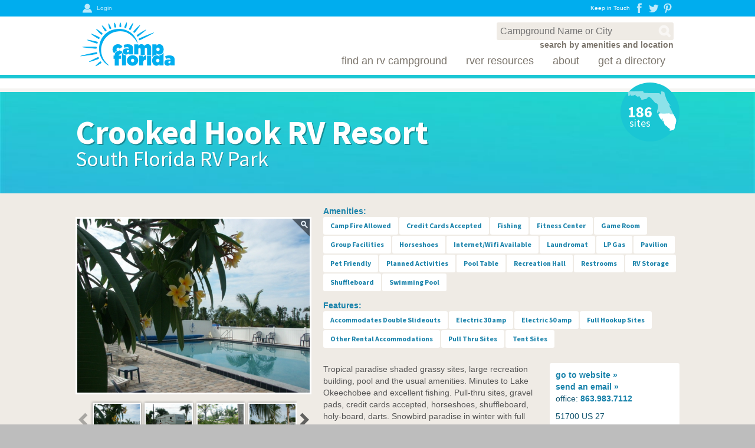

--- FILE ---
content_type: text/html; charset=utf-8
request_url: https://www.campflorida.com/Campground/271/Crooked-Hook-RV-Resort,Clewiston,FL/
body_size: 31280
content:


<!DOCTYPE html>

<html xmlns="http://www.w3.org/1999/xhtml">
<head><meta name="author" content="Commerce Networks, LLC. http://www.commercenetworks.com/" /><meta name="robots" content="index, follow" /><meta http-equiv="Content-Type" content="text/html; charset=utf-8" /><meta name="viewport" content="width=device-width, initial-scale=1.0, maximum-scale=1.0" /><meta name="google-site-verification" content="rCtMEh3LynB7EX5ArS_U8804Gx0-_MRGxADnD8h5bEE" /><meta name="msvalidate.01" content="777BB605C31B6C690F76C8A04C3BA5BF" /><link rel="apple-touch-icon" sizes="180x180" href="/apple-touch-icon.png" /><link rel="icon" type="image/png" href="/favicon-32x32.png" sizes="32x32" /><link rel="icon" type="image/png" href="/favicon-16x16.png" sizes="16x16" /><link rel="manifest" href="/manifest.json" /><link rel="mask-icon" href="/safari-pinned-tab.svg" color="#5bbad5" /><meta name="apple-mobile-web-app-title" content="Florida RV Parks" /><meta name="application-name" content="Florida RV Parks" /><meta name="msapplication-TileColor" content="#00aba9" /><meta name="msapplication-TileImage" content="/mstile-144x144.png" /><meta name="theme-color" content="#ffffff" />
	
	<!-- Google Analytics -->
	<script>
		(function(i,s,o,g,r,a,m){i['GoogleAnalyticsObject']=r;i[r]=i[r]||function(){
		(i[r].q=i[r].q||[]).push(arguments)},i[r].l=1*new Date();a=s.createElement(o),
		m=s.getElementsByTagName(o)[0];a.async=1;a.src=g;m.parentNode.insertBefore(a,m)
		})(window,document,'script','https://www.google-analytics.com/analytics.js','ga');

		ga('create', 'UA-30108934-1', 'auto');
		ga('send', 'pageview');
	</script>
	<!-- End Google Analytics -->
	
    <link rel="stylesheet" type="text/css" href="/styles/master.css?update=20221014" /><link rel="stylesheet" type="text/css" href="https://fonts.googleapis.com/css?family=Source+Sans+Pro:700,600,300;family=Oswald:700,400" />
	
    <script async="" src="//www.google-analytics.com/analytics.js"></script>
    <script type='text/javascript' src="/scripts/jquery.min.js"></script>
    <script type='text/javascript' src="/scripts/navigation.js"></script>
    <script type='text/javascript' src="/scripts/newsletter-optin.js"></script>
    <script type='text/javascript' defer="defer" src="/scripts/sponsor.js"></script>
    <script type='text/javascript' src="/scripts/soft-search.js"></script>
	
    
    <title>Crooked Hook RV Resort</title>
    <meta name="description" content="Crooked Hook RV Resort">
    
    <link rel="Stylesheet" type="text/css" href="/styles/responsive-media.css" />
    <link rel="Stylesheet" type="text/css" href="/styles/campground.css" />
    <link rel='stylesheet' type='text/css' href="/styles/parks-list.css" />
    <script type="text/javascript" src="/scripts/jquery.touchSwipe.min.js"></script>
    <script type="text/javascript" src="/scripts/gallery-builder.js"></script>
    <script type="text/javascript" src="/scripts/video-builder.js"></script>
    <script type="text/javascript" src="/scripts/v2-campground.js"></script>
<title>

</title></head>
<body>
    <form name="aspnetForm" method="post" action="./?ID=271&amp;Name=Crooked-Hook-RV-Resort%2cClewiston%2cFL" id="aspnetForm">
<div>
<input type="hidden" name="__VIEWSTATE" id="__VIEWSTATE" value="/[base64]/aR5P8sxiSP6AQAdh1nxqGdqbmrJ+VqswVd1S4=" />
</div>

<div>

	<input type="hidden" name="__VIEWSTATEGENERATOR" id="__VIEWSTATEGENERATOR" value="5732EF49" />
	<input type="hidden" name="__EVENTVALIDATION" id="__EVENTVALIDATION" value="/wEdAAPv8g+Lwd4C5ChlKjtgy3s66updvcOYAfgfVbb1FYMA4fFCkXdtlVKlO8I+AIjopNOnhwAGhHVlc+r+K5A8Ac/w0Cu/io05GPiu3asTprKKuA==" />
</div>
		
			<!--script type='text/javascript' defer="defer" src="/scripts/alertBar.js"></script>
			<link rel='stylesheet' type='text/css' href="/styles/alertBar.css?update=20170909-5" />
			<div id="AlertBar">
				Click here for Hurricane Ian Information
			</div>
			<div id="AlertOverlay"></div>
			<div id="AlertContent">
				<div>
					<h2>FLORIDA IS OPEN AND CONTINUES TO BE THE BEST PLACE TO CAMP.</h2>
				   
					<p>
						Hurricane Ian was a devastating storm and caused major flooding and severe damage along the coastal 
						areas of Ft. Myers Beach, Captive and Sanibel Island and Estero Bay and Bonita Springs. Some RV parks 
						received extensive damage and will be closed for an extended period of time. Our thoughts and prayers 
						go out to these park owners, their staff, and their guests who’s lives and businesses have been 
						temporarily devastated by this storm. We wish them the best as they rebuild.
					</p>
					<p style="font-weight: bold;">
						Fortunately most of the parks in the SW Florida have re-opened and have power. Florida is a very 
						large state with over 800 RV parks, and SW Florida has more RV parks than any other area of the 
						state. Rest assured Florida is open for visitors and welcoming all RVers and campers.
					</p>
					<p>
						Please continue to travel and camp in Florida. Whether you are wanting to camp now, or are waiting 
						for the Snow Bird Season to start, you will be happy you picked Florida. <b>You can find your perfect 
						RV site right here on www.campflorida.com.</b> If you have any questions, or would like assistance, 
						you can call the Camp Florida office at 850-562-7151. Thank you, we appreciate you choosing Florida
						as your vacation and RV park destination.
					</p>
					<p style="font-weight: bold;">
						NOTE: If you are planning a trip to SW Florida is advisable to reach out to RV parks to check on 
						their status and site availability, and be sure to make reservations in advance.
					</p>
				</div>
				<span class="close"></span>
			</div--!>
		
        <div id="Header">
            <div class="bar">
				<div class="wrap">					
                    

<div class="login">
    <a href="/Members/Login/"><i></i><span>Login</span></a>
</div>
					<div class="social">
						<p>Keep in Touch</p>
						<a href="https://www.facebook.com/campflorida" target="_blank"><i class="facebook"></i></a>
						<a href="http://twitter.com/campflorida" target="_blank"><i class="twitter"></i></a>
						<a href="http://www.pinterest.com/campfloridaRV" target="_blank"><i class="pinterest"></i></a>
						
					</div>
				</div>
			</div>
			<div class="navigation">
			    <div id="SoftSearchWrap">
                    <div>
                        <input type="text" id="SoftSearch" placeholder="Campground Name or City" />
                        <span></span>
                    </div> 
                    <a href="/RV-Parks-and-Campgrounds/#search">search by amenities and location</a>                   
                </div>
				<a href="/" class="logo"><span class="icon"></span></a>
				<ul>
					<li>
                        <a href="/RV-Parks-and-Campgrounds/">Find an RV Campground</a>
                        <ul>
                            <li><a href="/RV-Parks-and-Campgrounds/">Florida RV Parks &amp; Campgrounds</a></li>
                            <li><a href="/Regions/Northwest-Florida/">Northwest Florida Parks</a></li>
							<li><a href="/Regions/North-Florida/">North Florida Parks</a></li>
							<li><a href="/Regions/Central-Florida/">Central Florida Parks</a></li>
							<li><a href="/Regions/South-Florida/">South Florida Parks</a></li>
                        </ul>
					</li>
					<li><a href="/RVer-Resources/Directory/">RVer Resources</a></li>
					<li><a href="/About-FARVC/">About</a></li>
					<li><a href="/Get-a-Directory/">Get a Directory</a></li>
				</ul>
			</div>
            <div class="mobile-navigation">
                <p><span>toggle menu</span></p>
                <div>
                    <ul>
					    <li>
                            <a href="/RV-Parks-and-Campgrounds/">Find an RV Campground</a>
                            <ul>
                                <li><a href="/RV-Parks-and-Campgrounds/">Florida RV Parks &amp; Campgrounds</a></li>
                                <li><a href="/Regions/Northwest-Florida/">Northwest Florida Parks</a></li>
							    <li><a href="/Regions/North-Florida/">North Florida Parks</a></li>
							    <li><a href="/Regions/Central-Florida/">Central Florida Parks</a></li>
							    <li><a href="/Regions/South-Florida/">South Florida Parks</a></li>
                            </ul>
					    </li>
					    <li><a href="/RVer-Resources/">RVer Resources</a></li>
					    <li><a href="/About/">About</a></li>
					    <li><a href="/Get-a-Directory/">Get a Directory</a></li>
				    </ul>
                </div>
            </div>
            <div class="mobile-search">
                <p><span>toggle menu</span><span></span></p>
			</div>
        </div>
		<div id="Content">
            
	<div id="Sponsorship" class="campFlaSpn campFlaBan" data-type="headline" data-location="campground"></div>
    <input type="hidden" id="Region" value="south" />
    <div id="Heading" class="campground south" style="background-image: url(https://s3.amazonaws.com/CAMPFLORIDACOM/db/headers/6/images/lgdisplay/southaquabluegradientbac.jpg);" >
	<div class="wrap">
		<h1>Crooked Hook RV Resort</h1>
		<h2>South Florida RV Park</h2>
	</div>
</div>


    <div id="ctl00_cphContent_BadgePanel" class="badge south">
	
        <div class="area"></div>
        <div class="site-count">
            <p>186</p>
            <span>sites</span>
        </div>
    
</div>

    

    <div id="Campground">
        <span id="CampgroundId"><input type="hidden" name="ctl00$cphContent$Accommodation_ID" id="ctl00_cphContent_Accommodation_ID" value="271" /></span>

        <div class="media-galleries ">
	<div class="media-image-gallery loading" zoom="true">
		<div class="message"><div class="loader"><div><div></div><div></div></div></div><p>Loading Images...</p></div>
		<div class="media-image-scroller">
			<div class="media-image-sizer">
				<div class="media-image-wrap">
					<table>
						<tr>
							<td>
								<img src="https://s3.amazonaws.com/CAMPFLORIDACOM/db/campgrounds/271/images/lgdisplay/13081834975678o.JPG" title="" alt=""  />
								<img src="https://s3.amazonaws.com/CAMPFLORIDACOM/db/campgrounds/271/images/lgdisplay/13081834975678o.JPG" class="zoom" title="" alt="" gallerybuilder-ref="https://s3.amazonaws.com/CAMPFLORIDACOM/db/campgrounds/271/images/lgdisplay/13081834975678o.JPG" gallerybuilder-title="" gallerybuilder-credits="" gallerybuilder-descr="" />
							</td>
							<td>
								<img src="https://s3.amazonaws.com/CAMPFLORIDACOM/db/campgrounds/271/images/lgdisplay/13081834975678o_1.JPG" title="" alt=""  />
								<img src="https://s3.amazonaws.com/CAMPFLORIDACOM/db/campgrounds/271/images/lgdisplay/13081834975678o_1.JPG" class="zoom" title="" alt="" gallerybuilder-ref="https://s3.amazonaws.com/CAMPFLORIDACOM/db/campgrounds/271/images/lgdisplay/13081834975678o_1.JPG" gallerybuilder-title="" gallerybuilder-credits="" gallerybuilder-descr="" />
							</td>
							<td>
								<img src="https://s3.amazonaws.com/CAMPFLORIDACOM/db/campgrounds/271/images/lgdisplay/13081834975678o_2.JPG" title="" alt=""  />
								<img src="https://s3.amazonaws.com/CAMPFLORIDACOM/db/campgrounds/271/images/lgdisplay/13081834975678o_2.JPG" class="zoom" title="" alt="" gallerybuilder-ref="https://s3.amazonaws.com/CAMPFLORIDACOM/db/campgrounds/271/images/lgdisplay/13081834975678o_2.JPG" gallerybuilder-title="" gallerybuilder-credits="" gallerybuilder-descr="" />
							</td>
							<td>
								<img src="https://s3.amazonaws.com/CAMPFLORIDACOM/db/campgrounds/271/images/lgdisplay/13081834975678o_3.JPG" title="" alt=""  />
								<img src="https://s3.amazonaws.com/CAMPFLORIDACOM/db/campgrounds/271/images/lgdisplay/13081834975678o_3.JPG" class="zoom" title="" alt="" gallerybuilder-ref="https://s3.amazonaws.com/CAMPFLORIDACOM/db/campgrounds/271/images/lgdisplay/13081834975678o_3.JPG" gallerybuilder-title="" gallerybuilder-credits="" gallerybuilder-descr="" />
							</td>
							<td>
								<img src="https://s3.amazonaws.com/CAMPFLORIDACOM/db/campgrounds/271/images/lgdisplay/13081834985678o.JPG" title="" alt=""  />
								<img src="https://s3.amazonaws.com/CAMPFLORIDACOM/db/campgrounds/271/images/lgdisplay/13081834985678o.JPG" class="zoom" title="" alt="" gallerybuilder-ref="https://s3.amazonaws.com/CAMPFLORIDACOM/db/campgrounds/271/images/lgdisplay/13081834985678o.JPG" gallerybuilder-title="" gallerybuilder-credits="" gallerybuilder-descr="" />
							</td>
							<td>
								<img src="https://s3.amazonaws.com/CAMPFLORIDACOM/db/campgrounds/271/images/lgdisplay/aerial.jpg" title="" alt=""  />
								<img src="https://s3.amazonaws.com/CAMPFLORIDACOM/db/campgrounds/271/images/lgdisplay/aerial.jpg" class="zoom" title="" alt="" gallerybuilder-ref="https://s3.amazonaws.com/CAMPFLORIDACOM/db/campgrounds/271/images/lgdisplay/aerial.jpg" gallerybuilder-title="" gallerybuilder-credits="" gallerybuilder-descr="" />
							</td>
							<td>
								<img src="https://s3.amazonaws.com/CAMPFLORIDACOM/db/campgrounds/271/images/lgdisplay/Bingo.jpg" title="" alt=""  />
								<img src="https://s3.amazonaws.com/CAMPFLORIDACOM/db/campgrounds/271/images/lgdisplay/Bingo.jpg" class="zoom" title="" alt="" gallerybuilder-ref="https://s3.amazonaws.com/CAMPFLORIDACOM/db/campgrounds/271/images/lgdisplay/Bingo.jpg" gallerybuilder-title="" gallerybuilder-credits="" gallerybuilder-descr="" />
							</td>
							<td>
								<img src="https://s3.amazonaws.com/CAMPFLORIDACOM/db/campgrounds/271/images/lgdisplay/bonfire.jpg" title="" alt=""  />
								<img src="https://s3.amazonaws.com/CAMPFLORIDACOM/db/campgrounds/271/images/lgdisplay/bonfire.jpg" class="zoom" title="" alt="" gallerybuilder-ref="https://s3.amazonaws.com/CAMPFLORIDACOM/db/campgrounds/271/images/lgdisplay/bonfire.jpg" gallerybuilder-title="" gallerybuilder-credits="" gallerybuilder-descr="" />
							</td>
							<td>
								<img src="https://s3.amazonaws.com/CAMPFLORIDACOM/db/campgrounds/271/images/lgdisplay/DartBoards.jpg" title="" alt=""  />
								<img src="https://s3.amazonaws.com/CAMPFLORIDACOM/db/campgrounds/271/images/lgdisplay/DartBoards.jpg" class="zoom" title="" alt="" gallerybuilder-ref="https://s3.amazonaws.com/CAMPFLORIDACOM/db/campgrounds/271/images/lgdisplay/DartBoards.jpg" gallerybuilder-title="" gallerybuilder-credits="" gallerybuilder-descr="" />
							</td>
							<td>
								<img src="https://s3.amazonaws.com/CAMPFLORIDACOM/db/campgrounds/271/images/lgdisplay/fitnesscenter.jpg" title="" alt=""  />
								<img src="https://s3.amazonaws.com/CAMPFLORIDACOM/db/campgrounds/271/images/lgdisplay/fitnesscenter.jpg" class="zoom" title="" alt="" gallerybuilder-ref="https://s3.amazonaws.com/CAMPFLORIDACOM/db/campgrounds/271/images/lgdisplay/fitnesscenter.jpg" gallerybuilder-title="" gallerybuilder-credits="" gallerybuilder-descr="" />
							</td>
							<td>
								<img src="https://s3.amazonaws.com/CAMPFLORIDACOM/db/campgrounds/271/images/lgdisplay/holey1.jpg" title="" alt=""  />
								<img src="https://s3.amazonaws.com/CAMPFLORIDACOM/db/campgrounds/271/images/lgdisplay/holey1.jpg" class="zoom" title="" alt="" gallerybuilder-ref="https://s3.amazonaws.com/CAMPFLORIDACOM/db/campgrounds/271/images/lgdisplay/holey1.jpg" gallerybuilder-title="" gallerybuilder-credits="" gallerybuilder-descr="" />
							</td>
							<td>
								<img src="https://s3.amazonaws.com/CAMPFLORIDACOM/db/campgrounds/271/images/lgdisplay/holey2.jpg" title="" alt=""  />
								<img src="https://s3.amazonaws.com/CAMPFLORIDACOM/db/campgrounds/271/images/lgdisplay/holey2.jpg" class="zoom" title="" alt="" gallerybuilder-ref="https://s3.amazonaws.com/CAMPFLORIDACOM/db/campgrounds/271/images/lgdisplay/holey2.jpg" gallerybuilder-title="" gallerybuilder-credits="" gallerybuilder-descr="" />
							</td>
							<td>
								<img src="https://s3.amazonaws.com/CAMPFLORIDACOM/db/campgrounds/271/images/lgdisplay/holey3.jpg" title="" alt=""  />
								<img src="https://s3.amazonaws.com/CAMPFLORIDACOM/db/campgrounds/271/images/lgdisplay/holey3.jpg" class="zoom" title="" alt="" gallerybuilder-ref="https://s3.amazonaws.com/CAMPFLORIDACOM/db/campgrounds/271/images/lgdisplay/holey3.jpg" gallerybuilder-title="" gallerybuilder-credits="" gallerybuilder-descr="" />
							</td>
							<td>
								<img src="https://s3.amazonaws.com/CAMPFLORIDACOM/db/campgrounds/271/images/lgdisplay/LibraryPuzzleRoom.jpg" title="" alt=""  />
								<img src="https://s3.amazonaws.com/CAMPFLORIDACOM/db/campgrounds/271/images/lgdisplay/LibraryPuzzleRoom.jpg" class="zoom" title="" alt="" gallerybuilder-ref="https://s3.amazonaws.com/CAMPFLORIDACOM/db/campgrounds/271/images/lgdisplay/LibraryPuzzleRoom.jpg" gallerybuilder-title="" gallerybuilder-credits="" gallerybuilder-descr="" />
							</td>
							<td>
								<img src="https://s3.amazonaws.com/CAMPFLORIDACOM/db/campgrounds/271/images/lgdisplay/PoolTable.jpg" title="" alt=""  />
								<img src="https://s3.amazonaws.com/CAMPFLORIDACOM/db/campgrounds/271/images/lgdisplay/PoolTable.jpg" class="zoom" title="" alt="" gallerybuilder-ref="https://s3.amazonaws.com/CAMPFLORIDACOM/db/campgrounds/271/images/lgdisplay/PoolTable.jpg" gallerybuilder-title="" gallerybuilder-credits="" gallerybuilder-descr="" />
							</td>
							<td>
								<img src="https://s3.amazonaws.com/CAMPFLORIDACOM/db/campgrounds/271/images/lgdisplay/RV46.JPG" title="" alt=""  />
								<img src="https://s3.amazonaws.com/CAMPFLORIDACOM/db/campgrounds/271/images/lgdisplay/RV46.JPG" class="zoom" title="" alt="" gallerybuilder-ref="https://s3.amazonaws.com/CAMPFLORIDACOM/db/campgrounds/271/images/lgdisplay/RV46.JPG" gallerybuilder-title="" gallerybuilder-credits="" gallerybuilder-descr="" />
							</td>
							<td>
								<img src="https://s3.amazonaws.com/CAMPFLORIDACOM/db/campgrounds/271/images/lgdisplay/RV57.JPG" title="" alt=""  />
								<img src="https://s3.amazonaws.com/CAMPFLORIDACOM/db/campgrounds/271/images/lgdisplay/RV57.JPG" class="zoom" title="" alt="" gallerybuilder-ref="https://s3.amazonaws.com/CAMPFLORIDACOM/db/campgrounds/271/images/lgdisplay/RV57.JPG" gallerybuilder-title="" gallerybuilder-credits="" gallerybuilder-descr="" />
							</td>
							<td>
								<img src="https://s3.amazonaws.com/CAMPFLORIDACOM/db/campgrounds/271/images/lgdisplay/RVBF13.JPG" title="" alt=""  />
								<img src="https://s3.amazonaws.com/CAMPFLORIDACOM/db/campgrounds/271/images/lgdisplay/RVBF13.JPG" class="zoom" title="" alt="" gallerybuilder-ref="https://s3.amazonaws.com/CAMPFLORIDACOM/db/campgrounds/271/images/lgdisplay/RVBF13.JPG" gallerybuilder-title="" gallerybuilder-credits="" gallerybuilder-descr="" />
							</td>
							<td>
								<img src="https://s3.amazonaws.com/CAMPFLORIDACOM/db/campgrounds/271/images/lgdisplay/RVtent.JPG" title="" alt=""  />
								<img src="https://s3.amazonaws.com/CAMPFLORIDACOM/db/campgrounds/271/images/lgdisplay/RVtent.JPG" class="zoom" title="" alt="" gallerybuilder-ref="https://s3.amazonaws.com/CAMPFLORIDACOM/db/campgrounds/271/images/lgdisplay/RVtent.JPG" gallerybuilder-title="" gallerybuilder-credits="" gallerybuilder-descr="" />
							</td>
							<td>
								<img src="https://s3.amazonaws.com/CAMPFLORIDACOM/db/campgrounds/271/images/lgdisplay/RVTiki2.JPG" title="" alt=""  />
								<img src="https://s3.amazonaws.com/CAMPFLORIDACOM/db/campgrounds/271/images/lgdisplay/RVTiki2.JPG" class="zoom" title="" alt="" gallerybuilder-ref="https://s3.amazonaws.com/CAMPFLORIDACOM/db/campgrounds/271/images/lgdisplay/RVTiki2.JPG" gallerybuilder-title="" gallerybuilder-credits="" gallerybuilder-descr="" />
							</td>
							<td>
								<img src="https://s3.amazonaws.com/CAMPFLORIDACOM/db/campgrounds/271/images/lgdisplay/RVWE.JPG" title="" alt=""  />
								<img src="https://s3.amazonaws.com/CAMPFLORIDACOM/db/campgrounds/271/images/lgdisplay/RVWE.JPG" class="zoom" title="" alt="" gallerybuilder-ref="https://s3.amazonaws.com/CAMPFLORIDACOM/db/campgrounds/271/images/lgdisplay/RVWE.JPG" gallerybuilder-title="" gallerybuilder-credits="" gallerybuilder-descr="" />
							</td>
							<td>
								<img src="https://s3.amazonaws.com/CAMPFLORIDACOM/db/campgrounds/271/images/lgdisplay/shuffleboard.JPG" title="" alt=""  />
								<img src="https://s3.amazonaws.com/CAMPFLORIDACOM/db/campgrounds/271/images/lgdisplay/shuffleboard.JPG" class="zoom" title="" alt="" gallerybuilder-ref="https://s3.amazonaws.com/CAMPFLORIDACOM/db/campgrounds/271/images/lgdisplay/shuffleboard.JPG" gallerybuilder-title="" gallerybuilder-credits="" gallerybuilder-descr="" />
							</td>
							<td>
								<img src="https://s3.amazonaws.com/CAMPFLORIDACOM/db/campgrounds/271/images/lgdisplay/SocialDanceHall.jpg" title="" alt=""  />
								<img src="https://s3.amazonaws.com/CAMPFLORIDACOM/db/campgrounds/271/images/lgdisplay/SocialDanceHall.jpg" class="zoom" title="" alt="" gallerybuilder-ref="https://s3.amazonaws.com/CAMPFLORIDACOM/db/campgrounds/271/images/lgdisplay/SocialDanceHall.jpg" gallerybuilder-title="" gallerybuilder-credits="" gallerybuilder-descr="" />
							</td>
							<td>
								<img src="https://s3.amazonaws.com/CAMPFLORIDACOM/db/campgrounds/271/images/lgdisplay/SugarShack.jpg" title="" alt=""  />
								<img src="https://s3.amazonaws.com/CAMPFLORIDACOM/db/campgrounds/271/images/lgdisplay/SugarShack.jpg" class="zoom" title="" alt="" gallerybuilder-ref="https://s3.amazonaws.com/CAMPFLORIDACOM/db/campgrounds/271/images/lgdisplay/SugarShack.jpg" gallerybuilder-title="" gallerybuilder-credits="" gallerybuilder-descr="" />
							</td>
							<td>
								<img src="https://s3.amazonaws.com/CAMPFLORIDACOM/db/campgrounds/271/images/lgdisplay/weight.jpg" title="" alt=""  />
								<img src="https://s3.amazonaws.com/CAMPFLORIDACOM/db/campgrounds/271/images/lgdisplay/weight.jpg" class="zoom" title="" alt="" gallerybuilder-ref="https://s3.amazonaws.com/CAMPFLORIDACOM/db/campgrounds/271/images/lgdisplay/weight.jpg" gallerybuilder-title="" gallerybuilder-credits="" gallerybuilder-descr="" />
							</td>
						</tr>
					</table>
				</div>
			</div>
		</div>
	</div>
</div>


        <div id="ctl00_cphContent_InfoPanel" class="info">
	                 
            <div class="additional-info"><div><p>Amenities: </p><span>Camp Fire Allowed</span><span>Credit Cards Accepted</span><span>Fishing</span><span>Fitness Center</span><span>Game Room</span><span>Group Facilities</span><span>Horseshoes</span><span>Internet/Wifi Available</span><span>Laundromat</span><span>LP Gas</span><span>Pavilion</span><span>Pet Friendly</span><span>Planned Activities</span><span>Pool Table</span><span>Recreation Hall</span><span>Restrooms</span><span>RV Storage</span><span>Shuffleboard</span><span>Swimming Pool</span></div><div><p>Features: </p><span>Accommodates Double Slideouts</span><span>Electric 30 amp</span><span>Electric 50 amp</span><span>Full Hookup Sites</span><span>Other Rental Accommodations</span><span>Pull Thru Sites</span><span>Tent Sites</span></div></div>  
                                 
            <div class="copy">
                <div class="contacts">
                    <div class="contact">
	<a href="http://www.crookedhookrv.biz" target="_blank"><span>go to </span>website &raquo;</a><br />
	<a href="mailto:crookedhookrvfl@gmail.com"><span>send an </span>email &raquo;</a><br />
	office: <a href="tel:8639837112">863.983.7112</a><br />
	<input type="hidden" id="latitude" value="26.7389595" />
	<input type="hidden" id="longitude" value="-80.88158870000001" />
	<input type="hidden" id="googleMapApiKey" value="AIzaSyD2ZVD99Fc3810Sl8rrzSE88jaaAhRmxzI" />
	<div class="contact-address">
		51700 US 27<br />
Clewiston, FL 33440<br />

	</div>
	<div class="contact-mailing">51700 US 27<br />
Clewiston, FL 33440<br />
</div>
</div>

                    <span class="button" onclick="CampgroundMap.loadMap();">View Map</span>
                    <span class="button" onclick="CampgroundMap.getDirections();">Get Directions</span>
                </div> 
                Tropical paradise shaded grassy sites, large recreation building, pool and the usual amenities. Minutes to Lake Okeechobee and excellent fishing. Pull-thru sites, gravel pads, credit cards accepted, horseshoes, shuffleboard, holy-board, darts. Snowbird paradise in winter with full activities schedule, bingo, dances, picnics, line-dancing lessons, aerobics, arts and crafts - you will only be bored if you choose to be. Good Sam park. Rental units available. Call for breed restrictions.<br /><br />The property on which Crooked Hook RV Resort resides was originally home to the Clewiston Syrup Mill.  The syrup mill was built by Mr. Neils Bach.  The mill, using mule power to grind the cane, produced pure cane syrup marketed under the brand name Golden Brand Syrup.  In order to create the feel of a sugarcane plantation, Mr. Bach and Mr. Ed Watson gathered plants and flora from all over the glades area and the Caribbean and planted them on the property.  The syrup mill operated approximately ten years until the price of syrup dropped below the margin of profitability.  Mr. Bach sold the property to Ed Watson in 1961 and Ed decided to build a campground. <br /><br />Determined to build a campground better than those he'd visited himself, Ed began building using fill from the construction of the current U.S. Highway 27.  The Sugar Shack (Recreation Hall) and the bathhouse were the first buildings.  A double wide trailer served as the office and managers residence.  The tent area sat where the pool is currently.  The pool and shuffleboard courts were added later.  The campground opened sometime in the 1960's. <br /><br />To name the campground Ed decided to hold a contest.  The contest was advertised in the Clewiston News and sweetened by prizes to be awarded for the winning name.  Clewiston Airport manager, Sam Belk who said that from the air the Park looked like a crooked fishing hook, won the contest with the name Crooked Hook Campground.  Sam won $75 in free eats from the now defunct Glades Restaurant and $75 in cold hard cash put up by Ed.  The name was finally changed to its current name Crooked Hook RV Resort.  The lush tropical vegetation planted by Neils Bach and Ed Watson is alive and well in Crooked Hook to this day and can be enjoyed by everyone who visits our park.
                <div>
                </div>
            </div>
        
</div>


    </div>

    

<div id="Parks-List">
    <div id="ctl00_cphContent_NearbyParkList_Parks_List_Panel" class="container withsponsor">
	
	    <div class="toolbar-wrap">
            <h2>Nearby Campgrounds</h2>
        </div>
	    <div class="campFlaSpn sponsorship" data-type="headline" data-location="campground"></div>
        <div class="list-wrap">
	        <div class="campFlaSpnExpand sponsors" data-location="campground"></div>
            <div class="tiles pane">
                <div class="tile" region="south">
	<span class="latitude"><input type="hidden" value="26.7570228" /></span>
	<span class="longitude"><input type="hidden" value="-80.9190461" /></span>
	<div class="wrap" onclick="location.href='/Campground/1580/Roland-Martin-Marina--Resort,Clewiston,FL/'; return false;">
		<div class="image" style="background-image: url(/images/common/no-image.jpg);"></div>
		<div class="details">
			<h3><a href="/Campground/1580/Roland-Martin-Marina--Resort,Clewiston,FL/">Roland Martin Marina & Resort</a></h3>
			<p class="address">Clewiston, FL (2.6 miles)</p>
			<p class="amenities"></p>
			<p class="features"></p>
		</div>
		<a class="button" href="/Campground/1580/Roland-Martin-Marina--Resort,Clewiston,FL/">GO</a>
	</div>
	<div class="additional">World famous Roland Martin Marina is a vacation destination on Lake Okeechobee in the city of  Clewiston known as America’s Sweetest town. The marina offers a variety of accommodations, world class Lake Okeechobee fishing guides, waterside bar & grill, gift shop tackle shop, boat rentals, transient dockage and much more.</div>
</div>
<div class="tile" region="south">
	<span class="latitude"><input type="hidden" value="26.9850723" /></span>
	<span class="longitude"><input type="hidden" value="-81.09815659999998" /></span>
	<div class="wrap" onclick="location.href='/Campground/335/North-Lake,Moore-Haven,FL/'; return false;">
		<div class="image" style="background-image: url(https://s3.amazonaws.com/CAMPFLORIDACOM/db/campgrounds/335/images/mddisplay/NLKairHero.jpg);"></div>
		<div class="details">
			<h3><a href="/Campground/335/North-Lake,Moore-Haven,FL/">North Lake</a></h3>
			<p class="address">Moore Haven, FL (21.6 miles)</p>
			<p class="amenities"><b>Amenities: </b>Credit Cards Accepted, <span>Dog Park, </span>Dump Station, Fishing, Fitness Center, <span>Game Room, </span><span>Group Facilities, </span>Handicapped Access, <span>Horseshoes, </span>Internet/Wifi Available, <span>Laundromat, </span><span>Pavilion, </span>Pet Friendly, <span>Planned Activities, </span><span>Pool Table, </span><span>Recreation Hall, </span><span>Restrooms, </span><span>Shuffleboard and </span>Swimming Pool<i title="Dog Park, Game Room, Group Facilities, Horseshoes, Laundromat, Pavilion, Planned Activities, Pool Table, Recreation Hall, Restrooms, Shuffleboard" alt="Dog Park, Game Room, Group Facilities, Horseshoes, Laundromat, Pavilion, Planned Activities, Pool Table, Recreation Hall, Restrooms, Shuffleboard">More</i><br /></p>
			<p class="features"><b>Features: </b>Accommodates Double Slideouts, Electric 30 amp, Electric 50 amp, Full Hookup Sites and Other Rental Accommodations<br /></p>
		</div>
		<a class="button" href="/Campground/335/North-Lake,Moore-Haven,FL/">GO</a>
	</div>
	<div class="additional">Situated on the western rim of Lake Okeechobee, North Lake Sun RV Communities offers a relaxing and entertaining resort experience featuring extraordinary views, a full range of amenities and a close proximity to countless Florida attractions! Enjoy the heated pool, shuffleboard and billiards or spend time boating and fishing on Lake Okeechobee, the third largest freshwater lake in the world.</div>
</div>
<div class="tile" region="south">
	<span class="latitude"><input type="hidden" value="26.7818928" /></span>
	<span class="longitude"><input type="hidden" value="-81.23133280000002" /></span>
	<div class="wrap" onclick="location.href='/Campground/336/The-Glades-RV-Resort,-Golf--Marina,Moore-Haven,FL/'; return false;">
		<div class="image" style="background-image: url(https://s3.amazonaws.com/CAMPFLORIDACOM/db/campgrounds/336/images/mddisplay/554018377864335568926202.jpg);"></div>
		<div class="details">
			<h3><a href="/Campground/336/The-Glades-RV-Resort,-Golf--Marina,Moore-Haven,FL/">The Glades RV Resort, Golf & Marina</a></h3>
			<p class="address">Moore Haven, FL (21.8 miles)</p>
			<p class="amenities"><b>Amenities: </b><span>Bike Rentals, </span><span>Bike Trails, </span>Boat Launch, <span>Boating/Canoeing, </span><span>Camp Fire Allowed, </span>Credit Cards Accepted, <span>Dog Park, </span>Dump Station, Fishing, Fitness Center, <span>Golf Cart Rentals, </span>Golf Course, <span>Group Facilities, </span>Handicapped Access, <span>Horseshoes, </span>Internet/Wifi Available, <span>Laundromat, </span><span>LP Gas, </span><span>Pavilion, </span>Pet Friendly, <span>Planned Activities, </span><span>Pool Table, </span><span>Recreation Hall, </span><span>Restaurant, </span><span>Restrooms, </span><span>RV Storage, </span><span>Shuffleboard and </span>Swimming Pool<i title="Bike Rentals, Bike Trails, Boating/Canoeing, Camp Fire Allowed, Dog Park, Golf Cart Rentals, Group Facilities, Horseshoes, Laundromat, LP Gas, Pavilion, Planned Activities, Pool Table, Recreation Hall, Restaurant, Restrooms, RV Storage, Shuffleboard" alt="Bike Rentals, Bike Trails, Boating/Canoeing, Camp Fire Allowed, Dog Park, Golf Cart Rentals, Group Facilities, Horseshoes, Laundromat, LP Gas, Pavilion, Planned Activities, Pool Table, Recreation Hall, Restaurant, Restrooms, RV Storage, Shuffleboard">More</i><br /></p>
			<p class="features"><b>Features: </b>Accommodates Double Slideouts, Electric 30 amp, Electric 50 amp, Family Friendly, Full Hookup Sites, Other Rental Accommodations, Riverfront/Lakefront RV Sites and Waterfront Sites<br /></p>
		</div>
		<a class="button" href="/Campground/336/The-Glades-RV-Resort,-Golf--Marina,Moore-Haven,FL/">GO</a>
	</div>
	<div class="additional">The Glades RV Resort is nestled on 500-acres along the Caloosahatchee River amid the palms and oaks of outback Florida. RVers can enjoy an active destination featuring a 9-hole golf course, driving range, marina with boat ramp, campfire pit, dog park, bath houses, laundry facilities, billiards and ping-pong.</div>
</div>
<div class="tile" region="south">
	<span class="latitude"><input type="hidden" value="26.7941093" /></span>
	<span class="longitude"><input type="hidden" value="-81.29547300000002" /></span>
	<div class="wrap" onclick="location.href='/Campground/334/Meadowlark-Shores-RV-Resort,Moore-Haven,FL/'; return false;">
		<div class="image" style="background-image: url(https://s3.amazonaws.com/CAMPFLORIDACOM/db/campgrounds/334/images/mddisplay/02CommercialAerial003.jpg);"></div>
		<div class="details">
			<h3><a href="/Campground/334/Meadowlark-Shores-RV-Resort,Moore-Haven,FL/">Meadowlark Shores RV Resort</a></h3>
			<p class="address">Moore Haven, FL (25.8 miles)</p>
			<p class="amenities"><b>Amenities: </b>Boat Launch, <span>Boating/Canoeing, </span><span>Bocce Ball, </span><span>Business Center, </span><span>Camp Fire Allowed, </span>Camp Store, Credit Cards Accepted, <span>Dog Park, </span>Dump Station, Fishing, <span>Game Room, </span><span>Group Facilities, </span>Handicapped Access, <span>Horseshoes, </span><span>Laundromat, </span><span>LP Gas, </span><span>Pavilion, </span>Pet Friendly, <span>Planned Activities, </span><span>Pool Table, </span><span>Recreation Hall, </span><span>Restrooms, </span><span>RV Storage, </span><span>Shuffleboard and </span>Swimming Pool<i title="Boating/Canoeing, Bocce Ball, Business Center, Camp Fire Allowed, Dog Park, Game Room, Group Facilities, Horseshoes, Laundromat, LP Gas, Pavilion, Planned Activities, Pool Table, Recreation Hall, Restrooms, RV Storage, Shuffleboard" alt="Boating/Canoeing, Bocce Ball, Business Center, Camp Fire Allowed, Dog Park, Game Room, Group Facilities, Horseshoes, Laundromat, LP Gas, Pavilion, Planned Activities, Pool Table, Recreation Hall, Restrooms, RV Storage, Shuffleboard">More</i><br /></p>
			<p class="features"><b>Features: </b>Accommodates Double Slideouts, Electric 30 amp, Electric 50 amp, Full Hookup Sites, Other Rental Accommodations, Pull Thru Sites and Waterfront Sites<br /></p>
		</div>
		<a class="button" href="/Campground/334/Meadowlark-Shores-RV-Resort,Moore-Haven,FL/">GO</a>
	</div>
	<div class="additional">Meadowlark Shores, a waterfront community located on the Caloosahatchee River is a beautiful property which offers spectacular views of sunrise and sunsets. Our RV resort and campground is an ideal location for families and anyone who loves fishing, boating or hunting as we are also in close proximity to woodlands and marsh wetlands. You are surrounded by nature.</div>
</div>
<div class="tile" region="south">
	<span class="latitude"><input type="hidden" value="26.328436" /></span>
	<span class="longitude"><input type="hidden" value="-80.99520559999996" /></span>
	<div class="wrap" onclick="location.href='/Campground/270/Big-Cypress-RV-Resort--Campground,Clewiston,FL/'; return false;">
		<div class="image" style="background-image: url(https://s3.amazonaws.com/CAMPFLORIDACOM/db/campgrounds/270/images/mddisplay/gallery46.jpg);"></div>
		<div class="details">
			<h3><a href="/Campground/270/Big-Cypress-RV-Resort--Campground,Clewiston,FL/">Big Cypress RV Resort & Campground</a></h3>
			<p class="address">Clewiston, FL (29.3 miles)</p>
			<p class="amenities"><b>Amenities: </b><span>Basketball, </span><span>Bocce Ball, </span>Camp Store, <span>Dog Park, </span>Dump Station, <span>Horseshoes, </span>Internet/Wifi Available, <span>Laundromat, </span><span>LP Gas, </span><span>Miniature Golf, </span><span>Pavilion, </span>Pet Friendly, <span>Planned Activities, </span><span>Pool Table, </span><span>Recreation Hall, </span><span>Restrooms, </span><span>Shuffleboard and </span>Swimming Pool<i title="Basketball, Bocce Ball, Dog Park, Horseshoes, Laundromat, LP Gas, Miniature Golf, Pavilion, Planned Activities, Pool Table, Recreation Hall, Restrooms, Shuffleboard" alt="Basketball, Bocce Ball, Dog Park, Horseshoes, Laundromat, LP Gas, Miniature Golf, Pavilion, Planned Activities, Pool Table, Recreation Hall, Restrooms, Shuffleboard">More</i><br /></p>
			<p class="features"><b>Features: </b>Accommodates Double Slideouts, Electric 30 amp, Electric 50 amp, Family Friendly, Full Hookup Sites, Other Rental Accommodations and Pull Thru Sites<br /></p>
		</div>
		<a class="button" href="/Campground/270/Big-Cypress-RV-Resort--Campground,Clewiston,FL/">GO</a>
	</div>
	<div class="additional">Located on Big Cypress Seminole Indian Reservation and nestled in the scenic Florida Everglades. Resort owned/operated by the Seminole Tribe of Florida. Grassy and paved RV sites, full hookups, and air-conditioned cabins. Nearby attractions include Ah-Tah-Thi-Ki Museum and Big Cypress Rodeo Grounds.</div>
</div>
<div class="tile" region="south">
	<span class="latitude"><input type="hidden" value="26.9373261" /></span>
	<span class="longitude"><input type="hidden" value="-81.3179174" /></span>
	<div class="wrap" onclick="location.href='/Campground/352/Fisheating-Creek-Outpost,Palmdale,FL/'; return false;">
		<div class="image" style="background-image: url(https://s3.amazonaws.com/CAMPFLORIDACOM/db/campgrounds/352/images/mddisplay/p000003.jpg);"></div>
		<div class="details">
			<h3><a href="/Campground/352/Fisheating-Creek-Outpost,Palmdale,FL/">Fisheating Creek Outpost</a></h3>
			<p class="address">Palmdale, FL (30.2 miles)</p>
			<p class="amenities"><b>Amenities: </b>Boat Rentals, <span>Boating/Canoeing, </span><span>Camp Fire Allowed, </span>Camp Store, Dump Station, Fishing, Pet Friendly and <span>Restrooms</span><i title="Boating/Canoeing, Camp Fire Allowed, Restrooms" alt="Boating/Canoeing, Camp Fire Allowed, Restrooms">More</i><br /></p>
			<p class="features"><b>Features: </b>Electric 50 amp, Family Friendly, Full Hookup Sites, Other Rental Accommodations, Riverfront/Lakefront RV Sites, Tent Sites and Waterfront Sites<br /></p>
		</div>
		<a class="button" href="/Campground/352/Fisheating-Creek-Outpost,Palmdale,FL/">GO</a>
	</div>
	<div class="additional">Get up-close to nature. Paddle the cypress swamps or hike the hardwood forests. See a variety of wildlife from alligators, birds, black bear and more. Bring your own canoe or kayak or rent one of ours. Shaded tent or RV campsites, most have full hookups, 30/50 amp service and W/S. Waterfront tent sites available. Restrooms and Campstore.</div>
</div>
<div class="tile" region="south">
	<span class="latitude"><input type="hidden" value="27.2048981" /></span>
	<span class="longitude"><input type="hidden" value="-80.82752849999997" /></span>
	<div class="wrap" onclick="location.href='/Campground/349/Okeechobee-KOA-Resort,Okeechobee,FL/'; return false;">
		<div class="image" style="background-image: url(https://s3.amazonaws.com/CAMPFLORIDACOM/db/campgrounds/349/images/mddisplay/SFCOkeechobeeFLOBEO2024A.jpg);"></div>
		<div class="details">
			<h3><a href="/Campground/349/Okeechobee-KOA-Resort,Okeechobee,FL/">Okeechobee KOA Resort</a></h3>
			<p class="address">Okeechobee, FL (32.4 miles)</p>
			<p class="amenities"><b>Amenities: </b><span>Basketball, </span><span>Bocce Ball, </span><span>Business Center, </span>Cable TV/Satellite, <span>Camp Fire Allowed, </span>Camp Store, Credit Cards Accepted, <span>Dog Park, </span>Dump Station, Fishing, Fitness Center, <span>Game Room, </span>Golf Course, <span>Group Facilities, </span>Handicapped Access, <span>Horseshoes, </span><span>Hot Tub/Spa, </span>Internet/Wifi Available, <span>Kiddie Pool, </span><span>Laundromat, </span><span>LP Gas, </span><span>Miniature Golf, </span><span>Pavilion, </span>Pet Friendly, <span>Planned Activities, </span><span>Playground Facilities, </span><span>Recreation Hall, </span><span>Restaurant, </span><span>Restrooms, </span>Swimming Pool and <span>Tennis Courts</span><i title="Basketball, Bocce Ball, Business Center, Camp Fire Allowed, Dog Park, Game Room, Group Facilities, Horseshoes, Hot Tub/Spa, Kiddie Pool, Laundromat, LP Gas, Miniature Golf, Pavilion, Planned Activities, Playground Facilities, Recreation Hall, Restaurant, Restrooms, Tennis Courts" alt="Basketball, Bocce Ball, Business Center, Camp Fire Allowed, Dog Park, Game Room, Group Facilities, Horseshoes, Hot Tub/Spa, Kiddie Pool, Laundromat, LP Gas, Miniature Golf, Pavilion, Planned Activities, Playground Facilities, Recreation Hall, Restaurant, Restrooms, Tennis Courts">More</i><br /></p>
			<p class="features"><b>Features: </b>Accommodates Double Slideouts, Electric 30 amp, Electric 50 amp, Family Friendly, Full Hookup Sites, Other Rental Accommodations, Pull Thru Sites, Tent Sites and Waterfront Sites<br /></p>
		</div>
		<a class="button" href="/Campground/349/Okeechobee-KOA-Resort,Okeechobee,FL/">GO</a>
	</div>
	<div class="additional">The largest KOA with a golf course. Okeechobee KOA is just minutes from famous Lake Okeechobee, known for its world-class bass fishing. This campground features a palm-fringed 9-hole golf course, driving range and putting green. Play tennis on one of our four courts, work out at the fitness center or just soak in the pool. One pool for families, another for kids and a third for adults only.</div>
</div>
<div class="tile" region="south">
	<span class="latitude"><input type="hidden" value="27.1962079" /></span>
	<span class="longitude"><input type="hidden" value="-80.7671873" /></span>
	<div class="wrap" onclick="location.href='/Campground/1571/Lake-Okeechobee-RV-Park,Okeechobee,FL/'; return false;">
		<div class="image" style="background-image: url(https://s3.amazonaws.com/CAMPFLORIDACOM/db/campgrounds/1571/images/mddisplay/lakeokeechobeervparklogo.png);"></div>
		<div class="details">
			<h3><a href="/Campground/1571/Lake-Okeechobee-RV-Park,Okeechobee,FL/">Lake Okeechobee RV Park</a></h3>
			<p class="address">Okeechobee, FL (32.4 miles)</p>
			<p class="amenities"><b>Amenities: </b>Boat Launch, <span>Boating/Canoeing, </span>Fishing, <span>Group Facilities, </span>Internet/Wifi Available, <span>Laundromat, </span>Pet Friendly, <span>Planned Activities and </span><span>Restrooms</span><i title="Boating/Canoeing, Group Facilities, Laundromat, Planned Activities, Restrooms" alt="Boating/Canoeing, Group Facilities, Laundromat, Planned Activities, Restrooms">More</i><br /></p>
			<p class="features"><b>Features: </b>Full Hookup Sites and Other Rental Accommodations<br /></p>
		</div>
		<a class="button" href="/Campground/1571/Lake-Okeechobee-RV-Park,Okeechobee,FL/">GO</a>
	</div>
	<div class="additional">Choose from a variety of spacious RV sites or one of our charming bungalows, each offering full hookups, concrete patios, and lush surroundings for your perfect getaway. Whether you’re planning a weekend escape or a long-term stay, booking your spot at Lake Okeechobee RV–Park is easy and convenient—start planning your adventure today!</div>
</div>
<div class="tile" region="south">
	<span class="latitude"><input type="hidden" value="27.2105163" /></span>
	<span class="longitude"><input type="hidden" value="-80.797459" /></span>
	<div class="wrap" onclick="location.href='/Campground/351/Zachary-Taylor-Waterfront-RV-Resort,Okeechobee,FL/'; return false;">
		<div class="image" style="background-image: url(https://s3.amazonaws.com/CAMPFLORIDACOM/db/campgrounds/351/images/mddisplay/zacharytaylorparkoftheye.jpg);"></div>
		<div class="details">
			<h3><a href="/Campground/351/Zachary-Taylor-Waterfront-RV-Resort,Okeechobee,FL/">Zachary Taylor Waterfront RV Resort</a></h3>
			<p class="address">Okeechobee, FL (33.0 miles)</p>
			<p class="amenities"><b>Amenities: </b><span>Bike Rentals, </span><span>Bike Trails, </span>Boat Launch, Boat Rentals, <span>Boating/Canoeing, </span>Camp Store, Credit Cards Accepted, <span>Dog Park, </span>Fishing, <span>Group Facilities, </span>Handicapped Access, <span>Horseshoes, </span>Internet/Wifi Available, <span>Laundromat, </span><span>LP Gas, </span><span>Pavilion, </span>Pet Friendly, <span>Planned Activities, </span><span>Pool Table, </span><span>Recreation Hall, </span><span>Restrooms, </span><span>RV Storage, </span><span>Shuffleboard and </span>Swimming Pool<i title="Bike Rentals, Bike Trails, Boating/Canoeing, Dog Park, Group Facilities, Horseshoes, Laundromat, LP Gas, Pavilion, Planned Activities, Pool Table, Recreation Hall, Restrooms, RV Storage, Shuffleboard" alt="Bike Rentals, Bike Trails, Boating/Canoeing, Dog Park, Group Facilities, Horseshoes, Laundromat, LP Gas, Pavilion, Planned Activities, Pool Table, Recreation Hall, Restrooms, RV Storage, Shuffleboard">More</i><br /></p>
			<p class="features"><b>Features: </b>Accommodates Double Slideouts, Electric 30 amp, Electric 50 amp, Family Friendly, Full Hookup Sites, Other Rental Accommodations, Pull Thru Sites, Riverfront/Lakefront RV Sites, Waterfront Sites and Rally Friendly<br /></p>
		</div>
		<a class="button" href="/Campground/351/Zachary-Taylor-Waterfront-RV-Resort,Okeechobee,FL/">GO</a>
	</div>
	<div class="additional">Zachary Taylor Waterfront Rv Resort, Okeechobee Florida Let the Adventures Begin !</div>
</div>
<div class="tile" region="south">
	<span class="latitude"><input type="hidden" value="27.2107819" /></span>
	<span class="longitude"><input type="hidden" value="-80.7991807" /></span>
	<div class="wrap" onclick="location.href='/Campground/1592/Eagle-Harbor,Okeechobee,FL/'; return false;">
		<div class="image" style="background-image: url(/images/common/no-image.jpg);"></div>
		<div class="details">
			<h3><a href="/Campground/1592/Eagle-Harbor,Okeechobee,FL/">Eagle Harbor</a></h3>
			<p class="address">Okeechobee, FL (33.0 miles)</p>
			<p class="amenities"><b>Amenities: </b>Boat Launch, <span>Dog Park, </span>Fitness Center and Swimming Pool<i title="Dog Park" alt="Dog Park">More</i><br /></p>
			<p class="features"><b>Features: </b>Full Hookup Sites and Waterfront Sites<br /></p>
		</div>
		<a class="button" href="/Campground/1592/Eagle-Harbor,Okeechobee,FL/">GO</a>
	</div>
	<div class="additional">Eagle Harbor is a cozy 55+ RV and manufactured home community located directly on the shores of Lake Okeechobee in Okeechobee, Florida. Known for its laid-back atmosphere and beautiful waterfront views, Eagle Harbor offers residents a peaceful place to call home.</div>
</div>
<div class="tile" region="south">
	<span class="latitude"><input type="hidden" value="26.7887818" /></span>
	<span class="longitude"><input type="hidden" value="-81.436891" /></span>
	<div class="wrap" onclick="location.href='/Campground/320/Whisper-Creek-RV-Resort,LaBelle,FL/'; return false;">
		<div class="image" style="background-image: url(https://s3.amazonaws.com/CAMPFLORIDACOM/db/campgrounds/320/images/mddisplay/1350399555PondFixedforRa.JPG);"></div>
		<div class="details">
			<h3><a href="/Campground/320/Whisper-Creek-RV-Resort,LaBelle,FL/">Whisper Creek RV Resort</a></h3>
			<p class="address">LaBelle, FL (34.5 miles)</p>
			<p class="amenities"><b>Amenities: </b><span>Bike Trails, </span><span>Bocce Ball, </span>Cable TV/Satellite, Credit Cards Accepted, <span>Dog Park, </span>Dump Station, Fitness Center, Handicapped Access, <span>Horseshoes, </span>Internet/Wifi Available, <span>Laundromat, </span><span>LP Gas, </span><span>Pavilion, </span>Pet Friendly, <span>Planned Activities, </span><span>Pool Table, </span><span>Recreation Hall, </span><span>Restrooms, </span><span>RV Storage, </span><span>Shuffleboard and </span>Swimming Pool<i title="Bike Trails, Bocce Ball, Dog Park, Horseshoes, Laundromat, LP Gas, Pavilion, Planned Activities, Pool Table, Recreation Hall, Restrooms, RV Storage, Shuffleboard" alt="Bike Trails, Bocce Ball, Dog Park, Horseshoes, Laundromat, LP Gas, Pavilion, Planned Activities, Pool Table, Recreation Hall, Restrooms, RV Storage, Shuffleboard">More</i><br /></p>
			<p class="features"><b>Features: </b>Accommodates Double Slideouts, Electric 30 amp, Electric 50 amp and Full Hookup Sites<br /></p>
		</div>
		<a class="button" href="/Campground/320/Whisper-Creek-RV-Resort,LaBelle,FL/">GO</a>
	</div>
	<div class="additional">Located one mile north of the historic town of LaBelle and the Caloosahatchee River. Fort Myers is just a short drive away and is known for its white-sand beaches, shopping, fishing, golfing, farmer's market and natural wildlife habitats. Let us be your winter escape or perfect location for that weekend getaway. 395 spacious RV sites and 75 Super Sites available. Big Rigs and pets welcome.</div>
</div>
<div class="tile" region="south">
	<span class="latitude"><input type="hidden" value="26.7079981" /></span>
	<span class="longitude"><input type="hidden" value="-80.32235839999998" /></span>
	<div class="wrap" onclick="location.href='/Campground/326/Lion-Country-Safari-KOA,Loxahatchee,FL/'; return false;">
		<div class="image" style="background-image: url(https://s3.amazonaws.com/CAMPFLORIDACOM/db/campgrounds/326/images/mddisplay/KOAOffice.jpg);"></div>
		<div class="details">
			<h3><a href="/Campground/326/Lion-Country-Safari-KOA,Loxahatchee,FL/">Lion Country Safari KOA</a></h3>
			<p class="address">Loxahatchee, FL (34.6 miles)</p>
			<p class="amenities"><b>Amenities: </b><span>Basketball, </span>Camp Store, Credit Cards Accepted, <span>Dog Park, </span><span>Group Facilities, </span>Handicapped Access, Internet/Wifi Available, <span>Laundromat, </span><span>LP Gas, </span><span>Pavilion, </span>Pet Friendly, <span>Playground Facilities, </span><span>Recreation Hall, </span><span>Restrooms, </span><span>RV Storage, </span>Swimming Pool and <span>Volleyball</span><i title="Basketball, Dog Park, Group Facilities, Laundromat, LP Gas, Pavilion, Playground Facilities, Recreation Hall, Restrooms, RV Storage, Volleyball" alt="Basketball, Dog Park, Group Facilities, Laundromat, LP Gas, Pavilion, Playground Facilities, Recreation Hall, Restrooms, RV Storage, Volleyball">More</i><br /></p>
			<p class="features"><b>Features: </b>Accommodates Double Slideouts, Electric 30 amp, Electric 50 amp, Family Friendly, Full Hookup Sites, Other Rental Accommodations, Pull Thru Sites and Tent Sites<br /></p>
		</div>
		<a class="button" href="/Campground/326/Lion-Country-Safari-KOA,Loxahatchee,FL/">GO</a>
	</div>
	<div class="additional">Where else can you sleep to the sounds of nighttime Africa and wake up to the roar of lions? Only at Lion Country Safari’s award-winning campground located adjacent to a 320-acre drive-through wild animal preserve and adventure park, yet secluded enough for a restful campout.</div>
</div>

                <span class="clear-bar"></span>
	        </div>
        </div>
    
</div>
</div>

        </div>
		<div id="Footer">
			<div class="wrap">
				<div class="columns">
					<div class="column">
						<h3>Explore</h3>
						<ul>
                            <li><a href="/RV-Parks-and-Campgrounds/">Florida RV Parks &amp; Campgrounds</a></li>
							<li><a href="/Regions/Northwest-Florida/">Northwest Florida</a></li>
							<li><a href="/Regions/North-Florida/">North Florida</a></li>
							<li><a href="/Regions/Central-Florida/">Central Florida</a></li>
							<li><a href="/Regions/South-Florida/">South Florida</a></li>
						</ul>
					</div>
					<div class="column">
						<h3>Interact</h3>
						<ul>
							<li><a href="/Get-a-Directory/">Request a Directory</a></li>
							<li><a href="/Contact-FARVC/">Contact Us</a></li>
							<li><a href="/Advertise-with-FARVC/">Advertise with Us</a></li>
						</ul>
					</div>
				</div>
                <div class="socialize">
                    <div class="socialize-container">
					    <h3>Let's Keep In Touch</h3>
                        <a name="Socialize"></a>
                        <div class="input">
                            <input name="ctl00$Email_Address" type="text" id="ctl00_Email_Address" placeholder="Sign Up For Email Updates" />
                            <a href="#Socialize" onclick="submit_optin();"></a>
                        </div>
                        <div class="success">
                            You Have Successfully Registered!
                        </div>
                        <div class="social">                            
						    <a href="https://www.facebook.com/campflorida" target="_blank"><i class="facebook"></i></a>
						    <a href="http://twitter.com/campflorida" target="_blank"><i class="twitter"></i></a>
						    <a href="http://www.pinterest.com/campfloridaRV/" target="_blank"><i class="pinterest"></i></a>
						    
                        </div>
                        <div class="contact" itemscope itemtype="http://schema.org/Organization">
                            <a href="/" class="logo"><img src="/images/master/Camp-Florida-Logo.svg" /></a>
                            <span itemprop="name">Florida Association of RV Parks and Campgrounds</span><br />
                            <div itemprop="address" itemscope itemtype="http://schema.org/PostalAddress">
                                <span itemprop="streetAddress">1340 Vickers Road</span><br />
                                <span itemprop="addressLocality">Tallahassee</span>, 
                                <span itemprop="addressRegion">FL</span> <span itemprop="postalCode">32303-3041</span>, 
                                <span itemprop="addressCountry">USA</span><br />
                            </div>
                            <a href="tel:850.562.7151" itemprop="telephone">(850) 562-7151</a>
                        </div>
                    </div>
                </div>
                
                
			</div>
            <div class="policy-bar">
                <div class="policy-wrap">
                    <a href="/Policies/Privacy/">privacy</a>
                    <a href="/Policies/Copyright/">copyright</a>
                    <a href="/Sitemaps/">sitemap</a>
                    <a href="/Members/Login/">campground member login</a>
                    <a target="_blank" href="http://www.CommerceNetworks.com" class="comnet"><img src="/images/master/commerce_logo.png" alt="Commerce Networks, LLC."></a>
                </div>
            </div>
		</div>
    </form>
</body>
</html>


--- FILE ---
content_type: text/css
request_url: https://www.campflorida.com/styles/responsive-media.css
body_size: 3099
content:
div.media-galleries {
    float: left;
    width: 40%;
    margin-top: 20px;
    padding-right: 10px;            
    -webkit-box-sizing: border-box;
    -moz-box-sizing: border-box;
    box-sizing: border-box;
    overflow: hidden;
}
    div.media-galleries div.media-video-gallery {
        clear: both;
        position: relative;
        margin-bottom: 20px;
        overflow: hidden;
    }
        div.media-galleries div.media-video-gallery.loading {
            height: 120px;
            background-color: #ffffff;
        }
        div.media-galleries div.media-video-gallery div.message {
            display: none;
        }
        div.media-galleries div.media-video-gallery.loading div.message {
            position: relative;
            display: block;
            height: 40px;
            padding-top: 80px;
            text-align: center;
            color: #0d223f;
            font-size: 12px;
            font-style: italic;
            font-family: Arial, Verdana, Tahoma, Sans-Serif;
        }
        div.media-galleries div.media-video-gallery.loading div.message div.loader{
            z-index: 1000;
            position: absolute;
            top: 0px;
            left: 0px;
            right: 0px;
            height: 80px;
        }
            div.media-galleries div.media-video-gallery.loading div.message div.loader > div{
                position: absolute;
                top: 12px;
                left: 50%;
                width: 68px;
                height: 68px;
                margin: 0px 0px 0px -34px; 
                border-radius: 68px;   
                background-color:#ffffff;     
                -webkit-animation: boxspinner 1s infinite linear;
            }
            div.media-galleries div.media-video-gallery.loading div.message div.loader > div div:nth-child(1) {
                z-index: 1;
                position: absolute;
                top: 50%;
                left: 50%;
                width: 50px;
                height: 50px;
                margin: -30px 0px 0px -30px;        
                border: 5px solid #8eb755;
                opacity: 1;
                border-top: 5px solid rgba(0,0,0,0);
                border-left: 5px solid rgba(0,0,0,0);
                border-radius: 50px;        
                -webkit-animation: spinner 2s infinite linear;
            }
            div.media-galleries div.media-video-gallery.loading div.message div.loader > div div:nth-child(2) {
                z-index: 2;
                position: absolute;
                top: 50%;
                left: 50%;
                width: 48px;
                height: 48px;
                margin: -31px 0px 0px -31px;        
                border: 7px solid #ffffff;
                opacity: 1;
                border-top: 7px solid rgba(0,0,0,0);
                border-left: 7px solid rgba(0,0,0,0);
                border-radius: 49px;        
                -webkit-animation: cover 2s infinite linear;
            }


        div.media-galleries div.media-video-gallery ul.media-videos {
            list-style-type: none;
        }
            div.media-galleries div.media-video-gallery ul.media-videos li {
                display: none;
                overflow: hidden;
            }
                div.media-galleries div.media-video-gallery ul.media-videos li img {
                    width: 100%;
                    -webkit-box-sizing: border-box;
                    -moz-box-sizing: border-box;
                    box-sizing: border-box;
                    border: 3px solid #fff;
                    background: #000;
                    cursor: pointer;
                }
        div.media-galleries div.media-video-gallery div.media-video-scroller {
            position: relative;
            overflow: hidden;
        }
            div.media-galleries div.media-video-gallery div.media-video-scroller p {
                position: absolute;
                top: 0px;
                bottom: 0px;
                width: 25px;
                opacity: .6;
                cursor: pointer;
            }
                div.media-galleries div.media-video-gallery div.media-video-scroller p:hover {
                    opacity: 1;
                }
                div.media-galleries div.media-video-gallery div.media-video-scroller p.disabled {
                    opacity: .3 !important;
                    cursor: auto;
                }
            div.media-galleries div.media-video-gallery div.media-video-scroller p.media-video-left-scroller {
                background: transparent url(/images/media/leftarrow.png) no-repeat center center;
                background-size: 16px 24px;
                left: 0px;
            }
            div.media-galleries div.media-video-gallery div.media-video-scroller p.media-video-right-scroller {
                background: transparent url(/images/media/rightarrow.png) no-repeat center center;
                background-size: 16px 24px;
                right: 0px;
            }
        div.media-galleries div.media-video-gallery div.scrollable {
            margin: 10px 25px 0px 25px;
            overflow: hidden;
        }
        div.media-galleries div.media-video-gallery div.media-video-scroller div.media-video-sizer {
            overflow: hidden;
        }
            div.media-galleries div.media-video-gallery div.media-video-scroller div.media-video-sizer div.media-video-wrap {
                height: 0px;
            }
                div.media-galleries div.media-video-gallery div.media-video-scroller div.media-video-sizer div.media-video-wrap table {
                    width: 100%;
                    table-layout: fixed;
                }
                    div.media-galleries div.media-video-gallery div.media-video-scroller div.media-video-sizer div.media-video-wrap table td {
                        padding: 2px;
                        vertical-align: middle;
                        text-align: center;
                    }
                        div.media-galleries div.media-video-gallery div.media-video-scroller div.media-video-sizer div.media-video-wrap table td img {
                            width: 100%;
                            box-shadow: 0px 0px 4px rgba(0,0,0,.5);
                            -webkit-box-sizing: border-box;
                            -moz-box-sizing: border-box;
                            box-sizing: border-box;
                            border: 2px solid #fff;
                            cursor: pointer;
                        }
                            div.media-galleries div.media-video-gallery div.media-video-scroller div.media-video-sizer div.media-video-wrap table td img.zoom {
                        display: none;
                    }

    div.media-galleries div.media-image-gallery {
        float: none;
        width: 100%;
        padding-right: 0px;
        margin-bottom: 20px;
        -webkit-box-sizing: border-box;
        -moz-box-sizing: border-box;
        box-sizing: border-box;
        overflow: hidden;
    }
        div.media-galleries div.media-image-gallery.loading {
            height: 120px;
            background-image: url(/images/common/ajax-loader.gif);
            background-position: center 16px;
            background-repeat: no-repeat;
            background-color: #ffffff;
        }
        div.media-galleries div.media-image-gallery div.message {
            display: none;
        }
        div.media-galleries div.media-image-gallery.loading div.message {
            position: relative;
            display: block;
            height: 40px;
            padding-top: 80px;
            text-align: center;
            color: #0d223f;
            font-size: 12px;
            font-style: italic;
            font-family: Arial, Verdana, Tahoma, Sans-Serif;
        }
        div.media-galleries div.media-image-gallery.loading div.message div.loader{
            z-index: 1000;
            position: absolute;
            top: 0px;
            left: 0px;
            right: 0px;
            height: 80px;
        }
            div.media-galleries div.media-image-gallery.loading div.message div.loader > div{
                position: absolute;
                top: 12px;
                left: 50%;
                width: 68px;
                height: 68px;
                margin: 0px 0px 0px -34px; 
                border-radius: 68px;   
                background-color:#ffffff;     
                -webkit-animation: boxspinner 1s infinite linear;
            }
            div.media-galleries div.media-image-gallery.loading div.message div.loader > div div:nth-child(1) {
                z-index: 1;
                position: absolute;
                top: 50%;
                left: 50%;
                width: 50px;
                height: 50px;
                margin: -30px 0px 0px -30px;        
                border: 5px solid #8eb755;
                opacity: 1;
                border-top: 5px solid rgba(0,0,0,0);
                border-left: 5px solid rgba(0,0,0,0);
                border-radius: 50px;        
                -webkit-animation: spinner 2s infinite linear;
            }
            div.media-galleries div.media-image-gallery.loading div.message div.loader > div div:nth-child(2) {
                z-index: 2;
                position: absolute;
                top: 50%;
                left: 50%;
                width: 48px;
                height: 48px;
                margin: -31px 0px 0px -31px;        
                border: 7px solid #ffffff;
                opacity: 1;
                border-top: 7px solid rgba(0,0,0,0);
                border-left: 7px solid rgba(0,0,0,0);
                border-radius: 49px;        
                -webkit-animation: cover 2s infinite linear;
            }
        div.media-galleries div.media-image-gallery div.media-image-display {
            position: relative;
            width: 100%;
            -webkit-box-sizing: border-box;
            -moz-box-sizing: border-box;
            box-sizing: border-box;
            border: 3px solid #fff;
            overflow: hidden;
            cursor: pointer;
        }
            div.media-galleries div.media-image-gallery div.media-image-display img {
                float: left;
                width: 100%;
            }
                div.media-galleries div.media-image-gallery div.media-image-display img.zoom {
                    width: auto;
                    position: absolute;
                    top: 0px;
                    left: 0px;
                    opacity: 0;
                }
            div.media-galleries div.media-image-gallery div.media-image-display:after {
                content: '';
                display: block;
                width: 33px;
                height: 33px;
                position: absolute;
                top: 0;
                right: 0;
                background: url(/images/media/zoomicon.png);
            }
            div.media-galleries div.media-image-gallery div.media-image-display:hover:after {
                display: none;
            }
        div.media-galleries div.media-image-gallery div.media-image-scroller {
            position: relative;
            overflow: hidden;
        }
            div.media-galleries div.media-image-gallery div.media-image-scroller p {
                position: absolute;
                top: 0px;
                bottom: 0px;
                width: 25px;
                opacity: .6;
                cursor: pointer;
            }
                div.media-galleries div.media-image-gallery div.media-image-scroller p:hover {
                    opacity: 1;
                }
                div.media-galleries div.media-image-gallery div.media-image-scroller p.disabled {
                    opacity: .3 !important;
                    cursor: auto;
                }
            div.media-galleries div.media-image-gallery div.media-image-scroller p.media-image-left-scroller {
                background: transparent url(/images/media/leftarrow.png) no-repeat center center;
                background-size: 16px 24px;
                left: 0px;
            }
            div.media-galleries div.media-image-gallery div.media-image-scroller p.media-image-right-scroller {
                background: transparent url(/images/media/rightarrow.png) no-repeat center center;
                background-size: 16px 24px;
                right: 0px;
            }
        div.media-galleries div.media-image-gallery div.scrollable {
            margin: 10px 25px 0px 25px;
            overflow: hidden;
        }
        div.media-galleries div.media-image-gallery div.media-image-scroller div.media-image-sizer {
            overflow: hidden;
        }
            div.media-galleries div.media-image-gallery div.media-image-scroller div.media-image-sizer div.media-image-wrap {
                height: 0px;
            }
                div.media-galleries div.media-image-gallery div.media-image-scroller div.media-image-sizer div.media-image-wrap table {
                    table-layout: fixed;
                    width: 100%;
                }
                    div.media-galleries div.media-image-gallery div.media-image-scroller div.media-image-sizer div.media-image-wrap table td {
                        padding: 2px;
                        vertical-align: middle;
                        text-align: center;
                    }
                        div.media-galleries div.media-image-gallery div.media-image-scroller div.media-image-sizer div.media-image-wrap table td img {
                            width: 100%;
                            box-shadow: 0px 0px 4px rgba(0,0,0,.5);
                            -webkit-box-sizing: border-box;
                            -moz-box-sizing: border-box;
                            box-sizing: border-box;
                            border: 2px solid #fff;
                            cursor: pointer;
                        }
                            div.media-galleries div.media-image-gallery div.media-image-scroller div.media-image-sizer div.media-image-wrap table td img.zoom {
                            display: none;
                        }

#Media-Video-Overlay {
    z-index: 120;
    position: fixed;
    top: 0px;
    bottom: 0px;
    left: 0px;
    width: 100%;
    background: url(/images/media/stripes.png);
    opacity: 0;
    cursor: pointer;
}
#Media-Video-Video {
    z-index: 1000;
    position: fixed;
    top: 50%;
    left: 50%;
    width: 40px;
    height: 40px;
    margin: -30px 0px 0px -30px;
    border: 10px solid #ffffff;
    background: #ffffff url(/images/common/ajax-loader.gif) no-repeat center center;
    box-shadow: 0px 0px 4px rgba(0,0,0,.6);
    -moz-box-shadow: 0px 0px 4px rgba(0,0,0,.6);
    -webkit-box-shadow: 0px 0px 4px rgba(0,0,0,.6);
}
    #Media-Video-Video video {
        visibility: hidden;
        width: 100%;
        height: 100%;
    }
    #Media-Video-Video iframe{
        position: absolute;
        top: 0px;
        bottom: 0px;
        left: 0px;
        right: 0px;
        width: 100%;
        height: 100%;
    }
    #Media-Video-Video span.close{
        position: absolute;
        top: -23px;
        right:-23px;
        float:right;
        width: 25px;
        height: 25px;
        border-radius:13px;
        cursor: pointer;
        background: transparent url(/images/media/close-sprite.png) no-repeat 0px 0px;
        background-size: 25px 50px;
    }
        #Media-Video-Video span.close:hover{
            background-position: 0px -25px;
        }

#Media-Image-Overlay{
    z-index: 1100; 
    position: fixed; 
    top: 0px;
    bottom: 0px;
    left: 0px;
    right: 0px;
    opacity: .5;
    background-image: url(/images/media/stripes.png);
    background-repeat: repeat;
    background-position: left top;
    background-color: transparent;
}
#Media-Image-Close {
    position: fixed;
    top: 30px;
    right: 30px;
    z-index: 1102;
    cursor: pointer;
    visibility: hidden;
    width: 25px;
    height: 25px;
    background: transparent url(/images/media/close-sprite.png) no-repeat 0px 0px;
    background-size: 25px 50px;
}
    #Media-Image-Close:hover{
            background-position: 0px -25px;
        }
#Media-Image-Image{
    position: fixed;
    top: 0px;
    left: 0px;
    right: 0px;
    z-index: 1101;
    -webkit-box-sizing: border-box;
    -moz-box-sizing: border-box;
    box-sizing: border-box;
    -webkit-box-shadow: 0px 0px 15px 0px rgba(0,0,0, 0.8);
    -moz-box-shadow: 0px 0px 15px 0px rgba(0, 0, 0, 0.8);
    box-shadow: 0px 0px 15px 0px rgba(0, 0, 0, 0.8);
    border: 2px solid #ffffff; 
    visibility: hidden;
    opacity: 0
}
#Media-Image-Title{
    z-index: 1102;
    position: fixed;
    top: 0px;
    left: 0px;
    padding: 12px;
    font-weight: normal;
    color: #194750;
    font-size: 18px;
    -webkit-box-sizing: border-box;
    -moz-box-sizing: border-box;
    box-sizing: border-box;
    background: #ffffff;
    background: rgba(255,255,255,.8);
    visibility: hidden;
}
#Media-Image-Description {
    z-index: 1102;
    position: fixed;
    bottom: 0px;
    left: 0px;
    padding: 12px;
    -webkit-box-sizing: border-box;
    -moz-box-sizing: border-box;
    box-sizing: border-box;
    color: #194750;
    font-size: 12px;
    background: #ffffff;
    background: rgba(255,255,255,.8);
    visibility: hidden;
}
#Media-Image-Previous {
    float: left;
    z-index: 1103;
    position: fixed;
    top: 0px;
    left: 0px;
    width: 16px;
    height: 24px;
    padding: 4px;
    background: #fff url(/images/media/leftarrow.png) no-repeat center center;
    background-size: 16px 24px;
    opacity: .6;
    cursor: pointer;
    visibility: hidden;
}
#Media-Image-Next {
    float: right;
    z-index: 1103;
    position: fixed;
    top: 0px;
    right: 0px;
    width: 16px;
    height: 24px;
    padding: 4px;
    background: #fff url(/images/media/rightarrow.png) no-repeat center center;
    background-size: 16px 24px;
    opacity: .6;
    cursor: pointer;
    visibility: hidden;
}

@-webkit-keyframes boxspinner {
    0% {
        -webkit-transform: rotate(0deg);
    }
    100% {
        -webkit-transform: rotate(360deg);
    }
}
@-webkit-keyframes spinner {
    0% {
        -webkit-transform: rotate(0deg);
    }
    50% {
        -webkit-transform: rotate(180deg);
    }
}
@-webkit-keyframes cover {
    0% {
        -webkit-transform: rotate(0deg);
    }
    50% {
        -webkit-transform: rotate(-180deg);
    }
}


@media(max-width:640px) {
    div.media-galleries  {
        clear: both;
        float: none;
        width: 100%;
        padding: 0px 0px 20px 0px;
        -webkit-box-sizing: border-box;
        -moz-box-sizing: border-box;
        box-sizing: border-box;
        overflow: hidden;
    }

    div.media-galleries div.media-video-gallery {
        clear: both;
        float: none;
        width: auto;
        padding: 0px;
    }
    div.media-galleries div.media-image-gallery {
        clear: both;
        float: none;
        width: auto;
        padding: 0px;
    }
}

--- FILE ---
content_type: application/javascript
request_url: https://www.campflorida.com/scripts/v2-campground.js
body_size: 3287
content:
var CampgroundMap = (function () {
    var apiLoaded = false;
    var largeMap = null;
    var insetMap = null;
    var directionsMap = null;
    var geocoder = null;
    var location = null;
    var currentLocation = null;

    var loadMaps = function () {
        loadGoogleScript(addGoogleMaps);
    };
    function loadGoogleScript (callback) {
        var $key = $('#googleMapApiKey');
        if ($key.length > 0) {
            if (!apiLoaded) {
                apiLoaded = true;
                $.getScript("https://maps.googleapis.com/maps/api/js?key=" + $key.val())
                    .done(function () {
                        callback();
                    })
                    .fail(function () {
                        alert('Google Map API failed to load');
                    });
            } else {
                callback();
            }
        }
    }
    function addGoogleMaps() {
        if (largeMap === null) {
            geocoder = new google.maps.Geocoder();
            buildMaps();

            $(window).resize(function () {
                setTimeout(function () { centerMap(); }, 800);
            });
        } else {
            $('html, body').animate({
                scrollTop: $('#Map_Container').offset().top - 100
            }, 600);
        }
    }
    function buildMaps() {
        addMapContainers();
        location = new google.maps.LatLng($('#latitude').val(), $('#longitude').val());

        // add the larger map that is movable
        var largeOptions = { zoom: 10, center: location, mapTypeId: google.maps.MapTypeId.ROADMAP };
        largeMap = new google.maps.Map($('#Large_Map')[0], largeOptions);

        // add the fixed inset map
        var insetOptions = {
            draggable: false, zoom: 14, center: location, navigationControl: false,
            scrollwheel: false, mapTypeControl: false, scaleControl: false,
            mapTypeId: google.maps.MapTypeId.ROADMAP
        };
        insetMap = new google.maps.Map($('#Inset_Map')[0], insetOptions);

        addLocationMarkers();

        $('html, body').animate({
            scrollTop: $('#Map_Container').offset().top - 100
        }, 600);
    }
    function addMapContainers() {
        var $container = $('<div id="Map_Container"></div>');

        var $link = $('<span class="button">Get Directions</span>');
        $link.on('click', function () { openDirectionDialogue(); });
        $container.append($link);

        $container.append('<div id="Large_Map"></div>');
        $container.append('<div id="Inset_Map"></div>');
        $container.append('<div id="Inset_Shadow"></div>');

        $('#Campground').append($container);
    }
    function addLocationMarkers() {
        var image = {
            url: '/images/common/location-marker-' + $('#Region').val() + '.png',
            scaledSize: new google.maps.Size(19, 25)
        };
        new google.maps.Marker({
            position: location,
            map: largeMap,
            draggable: false,
            icon: image
        });

        image = {
            url: '/images/common/location-marker-' + $('#Region').val() + '.png',
            scaledSize: new google.maps.Size(19, 25)
        };
        new google.maps.Marker({
            position: location,
            map: insetMap,
            draggable: false,
            icon: image
        });
    }


    var openDirectionDialogue = function () {
        if (!apiLoaded) {
            loadGoogleScript(openDirectionDialogue);
        } else {
            if (largeMap === null) {
                addGoogleMaps();
            }

            var $directions = $('#Map_Container div.venue-directions');
            $directions.remove();
            $directions = $('<div class="venue-directions"></div>');
            var $directionsWrap = $('<div class="wrap"></div>');
            $directions.append($directionsWrap);

            var $type = $('<div class="type"><label for="Directions-Type">Use</label><select id="Directions-Type"><option value="current">My Current Location</option><option value="address">Entered Address</option></select></div>');
            $type.change(function () {
                updateDirectionsType();
            });
            $directionsWrap.append($type);



            var $address = $('<div class="address"></div>');
            $address.append('<div class="street"><label for="Directions-Street">Street</label><input type="text" id="Directions-Street" placeholder="street" /></div>');
            $address.append('<div class="city"><label for="Directions-City">City</label><input type="text" id="Directions-City" placeholder="city" /></div>');
            $address.append('<div class="state"><label for="Directions-State">State</label><input type="text" id="Directions-State" placeholder="state" /></div>');
            $directionsWrap.append($address);

            var $getDirections = $('<span class="retrieve venue-button"><span>Get Directions</span></span>');
            $getDirections.click(function () {
                getDirections();
            });
            $directionsWrap.append($getDirections);

            var $reset = $('<span class="reset venue-button"><span>Reset</span></span>');
            $reset.click(function () {
                $('#Directions-Street').val('');
                $('#Directions-City').val('');
                $('#Directions-State').val('');
            });
            $directionsWrap.append($reset);

            var $cancel = $('<span class="cancel venue-button"><span>Cancel</span></span>');
            $cancel.click(function () {
                closeDirections();
            });
            $directionsWrap.append($cancel);

            $('#Map_Container').append($directions);
            $('html, body').animate({
                scrollTop: $('#Map_Container').offset().top - 100
            }, 600);
        }
    };
    function closeDirections() {
        var $directions = $('#Map_Container div.venue-directions');
        $directions.remove();
        $('html, body').animate({
            scrollTop: $('#Map_Container').offset().top - 100
        }, 600);
    };
    function updateDirectionsType() {
        var $address = $('#Map_Container div.venue-directions div.address');
        var type = $('#Directions-Type').val();
        if (type === 'current')
            $address.stop().slideUp();
        else
            $address.stop().slideDown();
    }
    function getDirections() {
        var type = $('#Directions-Type').val();
        if (type === 'current')
            getUserLocation();
        else
            getEnteredLocation();
    }
    // User selected Use Current Location
    function getUserLocation () {
        if (navigator.geolocation) {
            navigator.geolocation.getCurrentPosition(getUserAddress, userLocationError);
        }
    };
    function getUserAddress(position) {
        currentLocation = new google.maps.LatLng(position.coords.latitude, position.coords.longitude);
        openDirectionsMap();
    }
    function userLocationError(error) {
        switch (error.code) {
            case error.PERMISSION_DENIED:
                alert("Request for Geolocation Denied.");
                break;
            case error.POSITION_UNAVAILABLE:
                alert("Location information is unavailable.");
                break;
            case error.TIMEOUT:
                alert("The request to get location timed out.");
                break;
            case error.UNKNOWN_ERROR:
                alert("An unknown error occurred.");
                break;
        }
    }
    // User input a Starting Location
    function getEnteredLocation() {
        var address = $('#Directions-Street').val() + ", " + $('#Directions-City').val() + ", " + $('#Directions-State').val();
        geocoder.geocode({ 'address': address },
            function (results, status) {
                if (status === google.maps.GeocoderStatus.OK) {
                    if (results[0]) {
                        currentLocation = results[0].geometry.location;
                        openDirectionsMap();
                    }
                } else {
                    alert('Unable to geocode the address');
                }
            }
        );
    }
    

    // Opens the Directions Map and Driving Instructions
    function openDirectionsMap() {
        closeDirections();

        var $container = $('#Large_Map_Container');
        if ($container.length > 0)
            $container.remove();
        $container = $('<div id="Large_Map_Container"></div>');

        $container.append('<div class="map"></div>');
        $container.append('<div id="Map_Directions"></div>');

        var $close = $('<span class="close"></span>');
        $close.on('click', function () { closeDirectionsMap(); });
        $container.append($close);

        $('body').addClass('hide-overflow');
        $('body').append($container);
        openDirectionsMapOverlay();
        buildDirectionsMap();
    }
    function closeDirectionsMap() {
        $('body').removeClass('hide-overflow');
        var $container = $('#Large_Map_Container');
        if ($container.length > 0)
            $container.remove();
        var $overlay = $('#Map-Overlay');
        $overlay.stop().animate({ opacity: 0 }, function () {
            $(this).remove();
        });
    }
    function openDirectionsMapOverlay() {
        var $overlay = $('#Map-Overlay');
        if ($overlay.length === 0) {
            $overlay = $('<div id="Map-Overlay"></div>');
            $overlay.click(function () {
                hideLargeMap();
            });
            $('body').append($overlay);
            $overlay.animate({ opacity: .6 });
        }
    }
    function buildDirectionsMap() {
        if (location !== null) {
            $map = $('#Large_Map_Container div.map');
            var options = { zoom: 14, center: location, mapTypeId: google.maps.MapTypeId.ROADMAP };
            directionsMap = new google.maps.Map($map[0], options);

            addDestinationMarker();
            addCurrentMarker();
            buildDrivingDirections();
        }
    }
    function addDestinationMarker() {
        var image = {
            url: '/images/common/location-marker.png',
            scaledSize: new google.maps.Size(19, 25)
        };
        locationMarker = new google.maps.Marker({
            position: location,
            map: directionsMap,
            draggable: false,
            icon: image
        });
    }
    function addCurrentMarker() {
        var image = {
            url: '/images/common/current-marker.png',
            scaledSize: new google.maps.Size(19, 25)
        };
        currentMarker = new google.maps.Marker({
            position: currentLocation,
            map: directionsMap,
            draggable: false,
            icon: image
        });
    }
    function buildDrivingDirections() {
        var directionsDisplay = new google.maps.DirectionsRenderer({ suppressMarkers: true });// also, constructor can get "DirectionsRendererOptions" object
        directionsDisplay.setMap(directionsMap); // map should be already initialized.
        directionsDisplay.setPanel($('#Map_Directions')[0]);

        var request = {
            origin: currentLocation,
            destination: location,
            travelMode: google.maps.TravelMode.DRIVING
        };
        var directionsService = new google.maps.DirectionsService();
        directionsService.route(request, function (response, status) {
            if (status === google.maps.DirectionsStatus.OK) {
                directionsDisplay.setDirections(response);
            }
        });
    }

    var centerMap = function () {
        if (largeMap !== null)
            largeMap.panTo(location);
        if (insetMap !== null)
            insetMap.panTo(location);
    };

    return {
        loadMap: loadMaps,
        getDirections: openDirectionDialogue
    };
})();

function setupAdditionalDetails() {
    $('#Parks-List div.tiles div.wrap').mouseenter(function () {
        var $additional = $(this).parent().find('div.additional');
        $additional.stop();
        $additional.css({ height: 'auto' });
        $additional.slideDown();
    });

    $('#Parks-List div.tiles div.wrap').mouseleave(function () {
        $(this).parent().find('div.additional').stop().slideUp();
    });
}
$(document).ready(function () {
    setupAdditionalDetails();
});

--- FILE ---
content_type: text/xml
request_url: https://www.campflorida.com/ajax/CampFlaSpn/?spn=headline,campground,0:headline,campground,1:standard,campground,2:standard,campground,3:standard,campground,4:standard,campground,5:standard,campground,6:standard,campground,7:standard,campground,8&cid=271&_=1769061858336
body_size: 724
content:
<?xml version="1.0" encoding="utf-8"?><response><adCount>9</adCount><advertisements><advertisement><placementId>0</placementId><typeId>1</typeId><locationId>0</locationId><campgroundId>271</campgroundId><advertisementId>1468</advertisementId><content><![CDATA[	<div class="wrap">
		<a href="/Sponsor/1468/0/271/" target="_blank" ><img src="https://s3.amazonaws.com/CAMPFLORIDACOM/db/sponsor/1468/images/full/sunoutdoorscampfl728x902.jpg" /></a>
	</div>
]]></content></advertisement><advertisement><placementId>1</placementId><typeId>1</typeId><locationId>0</locationId><campgroundId>271</campgroundId><advertisementId>1476</advertisementId><content><![CDATA[	<div class="wrap">
		<a href="/Sponsor/1476/0/271/" target="_blank" ><img src="https://s3.amazonaws.com/CAMPFLORIDACOM/db/sponsor/1476/images/full/MCTG253082728x90.jpg" /></a>
	</div>
]]></content></advertisement><advertisement><placementId>2</placementId><typeId>2</typeId><locationId>0</locationId><campgroundId>271</campgroundId><advertisementId>1457</advertisementId><content><![CDATA[	<div class="wrap">
		<a href="/Sponsor/1457/0/271/" target="_blank" ><img src="https://s3.amazonaws.com/CAMPFLORIDACOM/db/sponsor/1457/images/full/FECSideColumnWebAd12224s.png" /></a>
	</div>
]]></content></advertisement><advertisement><placementId>3</placementId><typeId>2</typeId><locationId>0</locationId><campgroundId>271</campgroundId><advertisementId>1475</advertisementId><content><![CDATA[	<div class="wrap">
		<a href="/Sponsor/1475/0/271/" target="_blank" ><img src="https://s3.amazonaws.com/CAMPFLORIDACOM/db/sponsor/1475/images/full/MCTG253082300x250.jpg" /></a>
	</div>
]]></content></advertisement><advertisement><placementId>4</placementId><typeId>2</typeId><locationId>0</locationId><campgroundId>271</campgroundId><advertisementId>1500</advertisementId><content><![CDATA[	<div class="wrap">
		<a href="/Sponsor/1500/0/271/" target="_blank" ><img src="https://s3.amazonaws.com/CAMPFLORIDACOM/db/sponsor/1500/images/full/26FishermansCove.jpg" /></a>
	</div>
]]></content></advertisement><advertisement><placementId>5</placementId><typeId>2</typeId><locationId>0</locationId><campgroundId>271</campgroundId><advertisementId>1504</advertisementId><content><![CDATA[	<div class="wrap">
		<a href="/Sponsor/1504/0/271/" target="_blank" ><img src="https://s3.amazonaws.com/CAMPFLORIDACOM/db/sponsor/1504/images/full/2025RiverstoneWebParadis.png" /></a>
	</div>
]]></content></advertisement><advertisement><placementId>6</placementId><typeId>2</typeId><locationId>0</locationId><campgroundId>271</campgroundId><advertisementId>1503</advertisementId><content><![CDATA[	<div class="wrap">
		<a href="/Sponsor/1503/0/271/" target="_blank" ><img src="https://s3.amazonaws.com/CAMPFLORIDACOM/db/sponsor/1503/images/full/2025RiverstoneWebSunNSha.png" /></a>
	</div>
]]></content></advertisement><advertisement><placementId>7</placementId><typeId>2</typeId><locationId>0</locationId><campgroundId>271</campgroundId><advertisementId>234</advertisementId><content><![CDATA[	<div class="wrap">
		<a href="/Sponsor/234/0/271/" target="_blank" ><img src="https://s3.amazonaws.com/CAMPFLORIDACOM/db/sponsor/234/images/full/boydswebad300x250.jpg" /></a>
	</div>
]]></content></advertisement><advertisement><placementId>8</placementId><typeId>2</typeId><locationId>0</locationId><campgroundId>271</campgroundId><advertisementId>1506</advertisementId><content><![CDATA[	<div class="wrap">
		<a href="/Sponsor/1506/0/271/" target="_blank" ><img src="https://s3.amazonaws.com/CAMPFLORIDACOM/db/sponsor/1506/images/full/frogcreekwebad300x250.jpg" /></a>
	</div>
]]></content></advertisement></advertisements><log><entry><![CDATA[RetrieveAdvertisementsForCampground]]></entry><entry><![CDATA[ >> matched count = 13]]></entry><entry><![CDATA[ >> matched count = 12]]></entry><entry><![CDATA[ >> matched count = 17]]></entry><entry><![CDATA[ >> matched count = 16]]></entry><entry><![CDATA[ >> matched count = 15]]></entry><entry><![CDATA[ >> matched count = 14]]></entry><entry><![CDATA[ >> matched count = 13]]></entry><entry><![CDATA[ >> matched count = 12]]></entry><entry><![CDATA[ >> matched count = 11]]></entry></log></response>

--- FILE ---
content_type: application/javascript
request_url: https://www.campflorida.com/scripts/jquery.touchSwipe.min.js
body_size: 4846
content:
(function (a) { if (typeof define === "function" && define.amd && define.amd.jQuery) { define(["jquery"], a) } else { a(jQuery) } }(function (f) { var y = "1.6.9", p = "left", o = "right", e = "up", x = "down", c = "in", A = "out", m = "none", s = "auto", l = "swipe", t = "pinch", B = "tap", j = "doubletap", b = "longtap", z = "hold", E = "horizontal", u = "vertical", i = "all", r = 10, g = "start", k = "move", h = "end", q = "cancel", a = "ontouchstart" in window, v = window.navigator.msPointerEnabled && !window.navigator.pointerEnabled, d = window.navigator.pointerEnabled || window.navigator.msPointerEnabled, C = "TouchSwipe"; var n = { fingers: 1, threshold: 75, cancelThreshold: null, pinchThreshold: 20, maxTimeThreshold: null, fingerReleaseThreshold: 250, longTapThreshold: 500, doubleTapThreshold: 200, swipe: null, swipeLeft: null, swipeRight: null, swipeUp: null, swipeDown: null, swipeStatus: null, pinchIn: null, pinchOut: null, pinchStatus: null, click: null, tap: null, doubleTap: null, longTap: null, hold: null, triggerOnTouchEnd: true, triggerOnTouchLeave: false, allowPageScroll: "auto", fallbackToMouseEvents: true, excludedElements: "label, button, input, select, textarea, a, .noSwipe", preventDefaultEvents: true }; f.fn.swipe = function (H) { var G = f(this), F = G.data(C); if (F && typeof H === "string") { if (F[H]) { return F[H].apply(this, Array.prototype.slice.call(arguments, 1)) } else { f.error("Method " + H + " does not exist on jQuery.swipe") } } else { if (!F && (typeof H === "object" || !H)) { return w.apply(this, arguments) } } return G }; f.fn.swipe.version = y; f.fn.swipe.defaults = n; f.fn.swipe.phases = { PHASE_START: g, PHASE_MOVE: k, PHASE_END: h, PHASE_CANCEL: q }; f.fn.swipe.directions = { LEFT: p, RIGHT: o, UP: e, DOWN: x, IN: c, OUT: A }; f.fn.swipe.pageScroll = { NONE: m, HORIZONTAL: E, VERTICAL: u, AUTO: s }; f.fn.swipe.fingers = { ONE: 1, TWO: 2, THREE: 3, ALL: i }; function w(F) { if (F && (F.allowPageScroll === undefined && (F.swipe !== undefined || F.swipeStatus !== undefined))) { F.allowPageScroll = m } if (F.click !== undefined && F.tap === undefined) { F.tap = F.click } if (!F) { F = {} } F = f.extend({}, f.fn.swipe.defaults, F); return this.each(function () { var H = f(this); var G = H.data(C); if (!G) { G = new D(this, F); H.data(C, G) } }) } function D(a5, aw) { var aA = (a || d || !aw.fallbackToMouseEvents), K = aA ? (d ? (v ? "MSPointerDown" : "pointerdown") : "touchstart") : "mousedown", az = aA ? (d ? (v ? "MSPointerMove" : "pointermove") : "touchmove") : "mousemove", V = aA ? (d ? (v ? "MSPointerUp" : "pointerup") : "touchend") : "mouseup", T = aA ? null : "mouseleave", aE = (d ? (v ? "MSPointerCancel" : "pointercancel") : "touchcancel"); var ah = 0, aQ = null, ac = 0, a2 = 0, a0 = 0, H = 1, ar = 0, aK = 0, N = null; var aS = f(a5); var aa = "start"; var X = 0; var aR = null; var U = 0, a3 = 0, a6 = 0, ae = 0, O = 0; var aX = null, ag = null; try { aS.bind(K, aO); aS.bind(aE, ba) } catch (al) { f.error("events not supported " + K + "," + aE + " on jQuery.swipe") } this.enable = function () { aS.bind(K, aO); aS.bind(aE, ba); return aS }; this.disable = function () { aL(); return aS }; this.destroy = function () { aL(); aS.data(C, null); aS = null }; this.option = function (bd, bc) { if (aw[bd] !== undefined) { if (bc === undefined) { return aw[bd] } else { aw[bd] = bc } } else { f.error("Option " + bd + " does not exist on jQuery.swipe.options") } return null }; function aO(be) { if (aC()) { return } if (f(be.target).closest(aw.excludedElements, aS).length > 0) { return } var bf = be.originalEvent ? be.originalEvent : be; var bd, bg = bf.touches, bc = bg ? bg[0] : bf; aa = g; if (bg) { X = bg.length } else { be.preventDefault() } ah = 0; aQ = null; aK = null; ac = 0; a2 = 0; a0 = 0; H = 1; ar = 0; aR = ak(); N = ab(); S(); if (!bg || (X === aw.fingers || aw.fingers === i) || aY()) { aj(0, bc); U = au(); if (X == 2) { aj(1, bg[1]); a2 = a0 = av(aR[0].start, aR[1].start) } if (aw.swipeStatus || aw.pinchStatus) { bd = P(bf, aa) } } else { bd = false } if (bd === false) { aa = q; P(bf, aa); return bd } else { if (aw.hold) { ag = setTimeout(f.proxy(function () { aS.trigger("hold", [bf.target]); if (aw.hold) { bd = aw.hold.call(aS, bf, bf.target) } }, this), aw.longTapThreshold) } ap(true) } return null } function a4(bf) { var bi = bf.originalEvent ? bf.originalEvent : bf; if (aa === h || aa === q || an()) { return } var be, bj = bi.touches, bd = bj ? bj[0] : bi; var bg = aI(bd); a3 = au(); if (bj) { X = bj.length } if (aw.hold) { clearTimeout(ag) } aa = k; if (X == 2) { if (a2 == 0) { aj(1, bj[1]); a2 = a0 = av(aR[0].start, aR[1].start) } else { aI(bj[1]); a0 = av(aR[0].end, aR[1].end); aK = at(aR[0].end, aR[1].end) } H = a8(a2, a0); ar = Math.abs(a2 - a0) } if ((X === aw.fingers || aw.fingers === i) || !bj || aY()) { aQ = aM(bg.start, bg.end); am(bf, aQ); ah = aT(bg.start, bg.end); ac = aN(); aJ(aQ, ah); if (aw.swipeStatus || aw.pinchStatus) { be = P(bi, aa) } if (!aw.triggerOnTouchEnd || aw.triggerOnTouchLeave) { var bc = true; if (aw.triggerOnTouchLeave) { var bh = aZ(this); bc = F(bg.end, bh) } if (!aw.triggerOnTouchEnd && bc) { aa = aD(k) } else { if (aw.triggerOnTouchLeave && !bc) { aa = aD(h) } } if (aa == q || aa == h) { P(bi, aa) } } } else { aa = q; P(bi, aa) } if (be === false) { aa = q; P(bi, aa) } } function M(bc) { var bd = bc.originalEvent ? bc.originalEvent : bc, be = bd.touches; if (be) { if (be.length) { G(); return true } } if (an()) { X = ae } a3 = au(); ac = aN(); if (bb() || !ao()) { aa = q; P(bd, aa) } else { if (aw.triggerOnTouchEnd || (aw.triggerOnTouchEnd == false && aa === k)) { bc.preventDefault(); aa = h; P(bd, aa) } else { if (!aw.triggerOnTouchEnd && a7()) { aa = h; aG(bd, aa, B) } else { if (aa === k) { aa = q; P(bd, aa) } } } } ap(false); return null } function ba() { X = 0; a3 = 0; U = 0; a2 = 0; a0 = 0; H = 1; S(); ap(false) } function L(bc) { var bd = bc.originalEvent ? bc.originalEvent : bc; if (aw.triggerOnTouchLeave) { aa = aD(h); P(bd, aa) } } function aL() { aS.unbind(K, aO); aS.unbind(aE, ba); aS.unbind(az, a4); aS.unbind(V, M); if (T) { aS.unbind(T, L) } ap(false) } function aD(bg) { var bf = bg; var be = aB(); var bd = ao(); var bc = bb(); if (!be || bc) { bf = q } else { if (bd && bg == k && (!aw.triggerOnTouchEnd || aw.triggerOnTouchLeave)) { bf = h } else { if (!bd && bg == h && aw.triggerOnTouchLeave) { bf = q } } } return bf } function P(be, bc) { var bd, bf = be.touches; if ((J() || W()) || (Q() || aY())) { if (J() || W()) { bd = aG(be, bc, l) } if ((Q() || aY()) && bd !== false) { bd = aG(be, bc, t) } } else { if (aH() && bd !== false) { bd = aG(be, bc, j) } else { if (aq() && bd !== false) { bd = aG(be, bc, b) } else { if (ai() && bd !== false) { bd = aG(be, bc, B) } } } } if (bc === q) { ba(be) } if (bc === h) { if (bf) { if (!bf.length) { ba(be) } } else { ba(be) } } return bd } function aG(bf, bc, be) { var bd; if (be == l) { aS.trigger("swipeStatus", [bc, aQ || null, ah || 0, ac || 0, X, aR]); if (aw.swipeStatus) { bd = aw.swipeStatus.call(aS, bf, bc, aQ || null, ah || 0, ac || 0, X, aR); if (bd === false) { return false } } if (bc == h && aW()) { aS.trigger("swipe", [aQ, ah, ac, X, aR]); if (aw.swipe) { bd = aw.swipe.call(aS, bf, aQ, ah, ac, X, aR); if (bd === false) { return false } } switch (aQ) { case p: aS.trigger("swipeLeft", [aQ, ah, ac, X, aR]); if (aw.swipeLeft) { bd = aw.swipeLeft.call(aS, bf, aQ, ah, ac, X, aR) } break; case o: aS.trigger("swipeRight", [aQ, ah, ac, X, aR]); if (aw.swipeRight) { bd = aw.swipeRight.call(aS, bf, aQ, ah, ac, X, aR) } break; case e: aS.trigger("swipeUp", [aQ, ah, ac, X, aR]); if (aw.swipeUp) { bd = aw.swipeUp.call(aS, bf, aQ, ah, ac, X, aR) } break; case x: aS.trigger("swipeDown", [aQ, ah, ac, X, aR]); if (aw.swipeDown) { bd = aw.swipeDown.call(aS, bf, aQ, ah, ac, X, aR) } break } } } if (be == t) { aS.trigger("pinchStatus", [bc, aK || null, ar || 0, ac || 0, X, H, aR]); if (aw.pinchStatus) { bd = aw.pinchStatus.call(aS, bf, bc, aK || null, ar || 0, ac || 0, X, H, aR); if (bd === false) { return false } } if (bc == h && a9()) { switch (aK) { case c: aS.trigger("pinchIn", [aK || null, ar || 0, ac || 0, X, H, aR]); if (aw.pinchIn) { bd = aw.pinchIn.call(aS, bf, aK || null, ar || 0, ac || 0, X, H, aR) } break; case A: aS.trigger("pinchOut", [aK || null, ar || 0, ac || 0, X, H, aR]); if (aw.pinchOut) { bd = aw.pinchOut.call(aS, bf, aK || null, ar || 0, ac || 0, X, H, aR) } break } } } if (be == B) { if (bc === q || bc === h) { clearTimeout(aX); clearTimeout(ag); if (Z() && !I()) { O = au(); aX = setTimeout(f.proxy(function () { O = null; aS.trigger("tap", [bf.target]); if (aw.tap) { bd = aw.tap.call(aS, bf, bf.target) } }, this), aw.doubleTapThreshold) } else { O = null; aS.trigger("tap", [bf.target]); if (aw.tap) { bd = aw.tap.call(aS, bf, bf.target) } } } } else { if (be == j) { if (bc === q || bc === h) { clearTimeout(aX); O = null; aS.trigger("doubletap", [bf.target]); if (aw.doubleTap) { bd = aw.doubleTap.call(aS, bf, bf.target) } } } else { if (be == b) { if (bc === q || bc === h) { clearTimeout(aX); O = null; aS.trigger("longtap", [bf.target]); if (aw.longTap) { bd = aw.longTap.call(aS, bf, bf.target) } } } } } return bd } function ao() { var bc = true; if (aw.threshold !== null) { bc = ah >= aw.threshold } return bc } function bb() { var bc = false; if (aw.cancelThreshold !== null && aQ !== null) { bc = (aU(aQ) - ah) >= aw.cancelThreshold } return bc } function af() { if (aw.pinchThreshold !== null) { return ar >= aw.pinchThreshold } return true } function aB() { var bc; if (aw.maxTimeThreshold) { if (ac >= aw.maxTimeThreshold) { bc = false } else { bc = true } } else { bc = true } return bc } function am(bc, bd) { if (aw.preventDefaultEvents === false) { return } if (aw.allowPageScroll === m) { bc.preventDefault() } else { var be = aw.allowPageScroll === s; switch (bd) { case p: if ((aw.swipeLeft && be) || (!be && aw.allowPageScroll != E)) { bc.preventDefault() } break; case o: if ((aw.swipeRight && be) || (!be && aw.allowPageScroll != E)) { bc.preventDefault() } break; case e: if ((aw.swipeUp && be) || (!be && aw.allowPageScroll != u)) { bc.preventDefault() } break; case x: if ((aw.swipeDown && be) || (!be && aw.allowPageScroll != u)) { bc.preventDefault() } break } } } function a9() { var bd = aP(); var bc = Y(); var be = af(); return bd && bc && be } function aY() { return !!(aw.pinchStatus || aw.pinchIn || aw.pinchOut) } function Q() { return !!(a9() && aY()) } function aW() { var bf = aB(); var bh = ao(); var be = aP(); var bc = Y(); var bd = bb(); var bg = !bd && bc && be && bh && bf; return bg } function W() { return !!(aw.swipe || aw.swipeStatus || aw.swipeLeft || aw.swipeRight || aw.swipeUp || aw.swipeDown) } function J() { return !!(aW() && W()) } function aP() { return ((X === aw.fingers || aw.fingers === i) || !a) } function Y() { return aR[0].end.x !== 0 } function a7() { return !!(aw.tap) } function Z() { return !!(aw.doubleTap) } function aV() { return !!(aw.longTap) } function R() { if (O == null) { return false } var bc = au(); return (Z() && ((bc - O) <= aw.doubleTapThreshold)) } function I() { return R() } function ay() { return ((X === 1 || !a) && (isNaN(ah) || ah < aw.threshold)) } function a1() { return ((ac > aw.longTapThreshold) && (ah < r)) } function ai() { return !!(ay() && a7()) } function aH() { return !!(R() && Z()) } function aq() { return !!(a1() && aV()) } function G() { a6 = au(); ae = event.touches.length + 1 } function S() { a6 = 0; ae = 0 } function an() { var bc = false; if (a6) { var bd = au() - a6; if (bd <= aw.fingerReleaseThreshold) { bc = true } } return bc } function aC() { return !!(aS.data(C + "_intouch") === true) } function ap(bc) { if (bc === true) { aS.bind(az, a4); aS.bind(V, M); if (T) { aS.bind(T, L) } } else { aS.unbind(az, a4, false); aS.unbind(V, M, false); if (T) { aS.unbind(T, L, false) } } aS.data(C + "_intouch", bc === true) } function aj(bd, bc) { var be = bc.identifier !== undefined ? bc.identifier : 0; aR[bd].identifier = be; aR[bd].start.x = aR[bd].end.x = bc.pageX || bc.clientX; aR[bd].start.y = aR[bd].end.y = bc.pageY || bc.clientY; return aR[bd] } function aI(bc) { var be = bc.identifier !== undefined ? bc.identifier : 0; var bd = ad(be); bd.end.x = bc.pageX || bc.clientX; bd.end.y = bc.pageY || bc.clientY; return bd } function ad(bd) { for (var bc = 0; bc < aR.length; bc++) { if (aR[bc].identifier == bd) { return aR[bc] } } } function ak() { var bc = []; for (var bd = 0; bd <= 5; bd++) { bc.push({ start: { x: 0, y: 0 }, end: { x: 0, y: 0 }, identifier: 0 }) } return bc } function aJ(bc, bd) { bd = Math.max(bd, aU(bc)); N[bc].distance = bd } function aU(bc) { if (N[bc]) { return N[bc].distance } return undefined } function ab() { var bc = {}; bc[p] = ax(p); bc[o] = ax(o); bc[e] = ax(e); bc[x] = ax(x); return bc } function ax(bc) { return { direction: bc, distance: 0 } } function aN() { return a3 - U } function av(bf, be) { var bd = Math.abs(bf.x - be.x); var bc = Math.abs(bf.y - be.y); return Math.round(Math.sqrt(bd * bd + bc * bc)) } function a8(bc, bd) { var be = (bd / bc) * 1; return be.toFixed(2) } function at() { if (H < 1) { return A } else { return c } } function aT(bd, bc) { return Math.round(Math.sqrt(Math.pow(bc.x - bd.x, 2) + Math.pow(bc.y - bd.y, 2))) } function aF(bf, bd) { var bc = bf.x - bd.x; var bh = bd.y - bf.y; var be = Math.atan2(bh, bc); var bg = Math.round(be * 180 / Math.PI); if (bg < 0) { bg = 360 - Math.abs(bg) } return bg } function aM(bd, bc) { var be = aF(bd, bc); if ((be <= 45) && (be >= 0)) { return p } else { if ((be <= 360) && (be >= 315)) { return p } else { if ((be >= 135) && (be <= 225)) { return o } else { if ((be > 45) && (be < 135)) { return x } else { return e } } } } } function au() { var bc = new Date(); return bc.getTime() } function aZ(bc) { bc = f(bc); var be = bc.offset(); var bd = { left: be.left, right: be.left + bc.outerWidth(), top: be.top, bottom: be.top + bc.outerHeight() }; return bd } function F(bc, bd) { return (bc.x > bd.left && bc.x < bd.right && bc.y > bd.top && bc.y < bd.bottom) } } }));

--- FILE ---
content_type: image/svg+xml
request_url: https://www.campflorida.com/images/regions/florida-north.svg
body_size: 3169
content:
<svg xmlns="http://www.w3.org/2000/svg" xmlns:xlink="http://www.w3.org/1999/xlink" version="1.1" x="0px" y="0px" width="600px" height="600px" viewBox="0 0 600 600" enable-background="new 0 0 600 600" 
xml:space="preserve"><g><g>
<path fill="#ffffff" fill-opacity=".5" d="M491.454 238.116l-19.889-28.999c0 0-2.421-3.055-5.878-8.249 c-5.722-8.597-14.283-23.059-19.42-39.267c-8.241-26-11.87-32.608-15.617-49.791c-1.821-8.351-3.425-13.431-4.502-17.547 l-3.674 0.851l-4.362 0.012l-16.504-6.211c0 0-2.494 1.369-6.747 4.56c-4.252 3.2 1.4 10.8 1.1 19.5 c-0.368 8.688-5.517 8.631-9.029 7.924c-3.511-0.707-3.993-8.674-8.504-11.455c-4.512-2.78-49.417-1.574-71.265-1.124 c-21.848 0.45-87.38-2.933-87.38-2.933s-1.754-2.537-4.061-7.894c-2.308-5.358-6.149-11.247-6.149-11.247 s-68.493 3.479-98.207 3.244c-29.712-0.236-53.426-1.141-60 1.448c-6.574 2.6 0.6 11.6 4 17.8 c3.413 6.2 9.3 7.2 9.3 7.163l-5.541 6.643l1.102 3.274l1.548 1.865l-1.013 11.502l10.727-2.216l6.15-9.989l6.163-4.496 l2.839-2.083l-1.289 14.63l27.541-1.785l10.052-6.486l11.77-2.124l7.131 2.73l-13.005 4.124l17.212 7.836l11.133 5.2 l19.545-6.708l-1.013 11.502c0 0 11.1 5.2 15.7 12.967c4.577 7.774-2.615 17.7 7 16.4 c9.592-1.256 17.559-7.926 30.371-9.957c12.812-2.031 27.817-4.912 25.049-9.376c-2.767-4.463 12.291-19.972 33.039-4.46 c20.748 15.5 14 20.2 21.2 21.891c7.223 1.7 2.6 6.5 14.4 16.01c11.799 9.5 3.1 12.9 16.5 16.2 c13.402 3.3 16.4 5.6 19.9 13.335c1.58 3.4 3 8.5 3.8 14.527c0.981 7.4 1 16.123-0.936 24.7 c-3.475 15.496-11.597 35.852-7.963 42.485c3.635 6.6 11.2 15.7 13 7.461c1.787-8.264 1.473-16.714 1.473-16.714 l5.996 3.689c0 0 10.635-1.165 6.7 7.959c-3.965 9.124-4.517 15.396-8.972 18.163c-4.454 2.768-4.454 2.768-4.454 2.8 s2.767 4.5 5.4 9.96c2.676 5.5 13.2 29.6 19.1 34.327c5.904 4.7 12.2 5.3 12.2 5.283l0.921-10.451l6.364-0.49 l-0.921 10.451l-1.012 11.492l-0.645 7.315l11.372-9.53l-1.105 12.544c0 0 6.3 12.1 9.6 23 c3.258 10.8 8.2 14.4 15.3 17.145c5.477 2.1 12.9 10.6 20 17.623c2.158 2.1 4.3 4.1 6.3 5.8 c8.855 7.1 24.9 15.9 16.5 16.203c-8.45 0.307-8.726 3.442-5.958 7.898c2.768 4.5 7.1 2.7 12.5 2.1 c5.312-0.582 20.31-3.472 20.31-3.472l8.641-2.399l11.416-1.872c3.839-8.451-0.603-13.338 0.287-23.431 c1.013-11.493-0.812-10.604 5.092-25.877c1.698-4.391 3.595-10.074 5.232-16.333c4.058-15.51 6.508-34.57 0.292-46.371 c-8.725-16.562-22.472-39.887-32.215-60.758c-5.651-12.096-14.383-29.437-20.726-41.86c-1.263-2.477-2.427-4.755-3.458-6.757 c-2.711-5.293-4.464-8.674-4.464-8.674l-1.669-5.095l-2.069-6.288l-3.737-11.391l12.976 11.983L491.454 238.116z"/>
<path fill="#ffffff" d="M378 213c2 0 5 0 6-2c2-6-3-15 2-17c8-3 14 3 23-5c5-4 13 6 20 10c3 1 5-2 8-2c-1 4 5 2 5 6 c4-1 9 3 11 0c2-5 0-12 2-17c0.175-0.701 0.447-1.305 0.79-1.849c-3.509-6.731-6.948-14.421-9.524-22.55 c-8.241-26-11.87-32.608-15.617-49.791c-1.821-8.351-3.425-13.431-4.502-17.547l-3.674 0.851l-4.362 0.012l-16.504-6.211 c0 0-2.494 1.369-6.747 4.56c-4.252 3.2 1.4 10.8 1.1 19.519c-0.368 8.688-5.517 8.631-9.029 7.9 c-3.511-0.707-3.993-8.674-8.504-11.455c-4.512-2.78-49.417-1.574-71.265-1.124c-2.311 0.048-5.114 0.052-8.273 0 c-2.083 1.879-3.909 3.759-4.849 5.638c-3 12-12 20-17 30c-0.53 1.589-0.495 3.463-0.348 5.5 c3.171 1 6.6 2.8 10.1 5.448c20.748 15.5 14 20.2 21.2 21.891c7.223 1.7 2.6 6.5 14.4 16 c11.799 9.5 3.1 12.9 16.5 16.194c13.402 3.3 16.4 5.6 19.9 13.335c0.829 1.8 1.6 4.1 2.3 6.7 C370.104 229.1 378.8 222.2 378 213z"></path>
</g></g></svg>

--- FILE ---
content_type: application/javascript
request_url: https://www.campflorida.com/scripts/sponsor.js
body_size: 2504
content:
var Sponsor = (function () {
    var RegionArray = new Array();

    var setup = function () {
        buildExpanders();
        buildLayout();
    };

    var buildExpanders = function () {
        var $expander = $('.campFlaSpnExpand');
        var $parent = $expander.closest('.list-wrap');
        var maxHeight = $parent.innerHeight();
        console.log("maxHeight: " + maxHeight);

        var placementCount = Math.floor(maxHeight / 306);
        placementCount = placementCount < 4 ? 4 : placementCount;

        if ($('.campFlaSpnExpand').css('position') == "static")
            placementCount = placementCount > 3 ? 3 : placementCount;
        console.log($('.campFlaSpnExpand').css('position'));

        console.log("placementCount: " + placementCount);

        var location = $expander.attr('data-location');
        console.log("location: " + location);

        for (var i = 0; i < placementCount; i++) {
            $expander.append('<div class="campFlaSpn" data-type="standard" data-location="' + location + '"></div>');
        }
    };

    var buildLayout = function () {
        var $regions = $('.campFlaSpn');
        if ($regions.length > 0) {
            $.each($regions, function (index, obj) {
                var $region = $(obj);
                $region.attr('data-index', index);
                var details = $region.attr('data-type') + ',' + $region.attr('data-location') + ',' + index;
                RegionArray.push(details);
            });

            retrieve();
        } else {

            buildEmbed();
            buildVideo();
        }
    };
    var retrieve = function () {
        var url = '/ajax/CampFlaSpn/?spn=' + RegionArray.join(':');
        var $campId = $('#Campground #CampgroundId input[type=hidden]')
        if ($campId.length > 0)
            url += "&cid=" + $campId.val();
        console.log(url);

        $.ajax({
            url: url
            , dataType: 'json'
            , type: 'GET'
            , contentType: 'text/xml'
            , dataType: "text"
            , cache: false
            , success: populate
            , error: function (xhr, ajaxOptions, thrownError) {
                console.log(xhr.status);
                console.log(thrownError);
                //alert(xhr.status);
                //alert(thrownError);
            } 
        });
    };
    var populate = function (data) {
        var $xml = $.parseXML(data);
        console.log($xml);
        var $advertisements = $($xml).find('advertisement');
        if ($advertisements.length > 0) {
            $.each($advertisements, function () {
                var placement = $(this).find('placementId').text();
                var content = $(this).find('content').text();
                var $placement = $('.campFlaSpn[data-index=' + placement + ']');
                console.log($placement.length);
                if (content.length > 0)
                    $placement.append(content);
                else {

                    console.log('removed: ' + '.campFlaSpn[data-index=' + placement + ']');
                    $placement.remove();
                }

            });

        } else
            $('.campFlaSpn').remove();

        adjustExpanders();
        adjustBlurbs();
        buildEmbed();
        buildVideo();
    };
    var adjustExpanders = function () {
        var $expander = $('.campFlaSpnExpand');
        var $sponsors = $expander.find('.campFlaSpn');
        if ($sponsors.length > 0)
            $expander.closest('.container').addClass('withsponsor');
        else
            $expander.closest('.container').removeClass('withsponsor');

        var $ban = $('.campFlaBan');
        if ($ban.length > 0)
            $('.badge').addClass('withBan');
    };
    var adjustBlurbs = function () {
        var $blurb = $('.campFlaBlurb');
        if ($blurb.length > 0)
            $blurb.closest('.container').addClass('withsponsor');
        else
            $blurb.closest('.container').removeClass('withsponsor');
    };


    var buildEmbed = function () {
        var $embeddedSponsors = $('.embedded-sponsor');
        $embeddedSponsors.each(function () {
            var $sponsor = $(this);
            updateEmbeddedSponsor($sponsor);
        });
    };
    var updateEmbeddedSponsor = function ($parent) {
        var $children = $parent.children();
        console.log($children.length);
        if ($children.length > 0) {
            $children.each(function () {
                var $child = $(this);
                $child.removeAttr('width').removeAttr('height');
                $child.css({ width: '100%', height: 'auto' });
                updateEmbeddedSponsor($child);
            });
        }
    };


    var buildVideo = function () {
        var $sponsorVideos = $('div.sponsor-video');
        $sponsorVideos.each(function () {
            console.log('sponsor video found');
            var $sponsorVideo = $(this);
            $sponsorVideo.click(function () { openSponsorVideo($(this)) });
        });
    };
    var openSponsorVideo = function ($obj) {
        console.log('open sponsor video');
        videoAddOverlay(true);
        var $img = $obj.find('img');
        if ($img.is('[video_sources]')) {
            var sources = $img.attr('video_sources');

            var $container = $('<div id="SponsorVideo"></div>');
            $('body').append($container);

            if (sources.length > 0) {
                var $video = $('<video onloadedmetadata="sponsorDisplayVideo(this);" controls autoplay></video>');
                $container.append($video);

                var sources_array = sources.split('|');
                for (var source = 0; source < sources_array.length; source++) {
                    var source_array = sources_array[source].split(',');
                    var $source = $('<source src="' + source_array[0] + '" type="' + source_array[1] + '"></source>');
                    $video.append($source);
                }

                var $close = $('<span class="close"></span>');
                $close.click(function () { closeSponsorVideo(); });
                $container.append($close);

                $('#SponsorVideo video')[0].load();
            } else
                closeSponsorVideo();
        }
    };
    var sponsorDisplayVideo = function(obj) {
        var natural_width = obj.videoWidth;
        var natural_height = obj.videoHeight;
        var $container = $('#SponsorVideo');
        $container.attr('natural_width', natural_width);
        $container.attr('natural_height', natural_height);

        sponsorSizeVideo();
    };
    var sponsorSizeVideo = function () {
        var $container = $('#SponsorVideo');
        if ($container.length > 0) {
            if ($container.is('[natural_height]')) {
                var scale_to_height = 0;
                var scale_to_width = 0;
                var window_width = $(window).width();
                var window_height = $(window).height();
                var natural_width = parseInt($container.attr('natural_width'));
                var natural_height = parseInt($container.attr('natural_height'));
                var max_width = window_width - 80;
                var max_height = window_height - 80;
                var max_aspect = max_width / max_height;
                var video_aspect = natural_width / natural_height;
                if (max_aspect > video_aspect) {
                    // scale to height
                    scale_to_height = max_height > natural_height ? natural_height : max_height;
                    scale_to_width = scale_to_height * video_aspect;
                } else {
                    // scale to width
                    scale_to_width = max_width > natural_width ? natural_width : max_width;
                    scale_to_height = scale_to_width / video_aspect;
                }


                $container.animate({ width: scale_to_width, height: scale_to_height, marginLeft: (-scale_to_width / 2 - 10), marginTop: (-scale_to_height / 2 - 10) }, function () {
                    var $video = $(this).find('video');
                    $video.css({ 'visibility': 'visible' });
                });
            } else
                console.log('not sizing');
        }
    };
    var videoAddOverlay = function(display) {
        console.log('add video overlay');
        var $overlay = $('#SponsorOverlay');
        if (display) {
            if ($overlay.length > 0)
                $overlay.remove();
            $overlay = $('<div id="SponsorOverlay"></div>');
            $overlay.click(function () {
                closeSponsorVideo();
            });
            $('body').append($overlay);
            $overlay.animate({ opacity: .6 });
        } else if ($overlay.length > 0) {
            $overlay.stop().animate({ opacity: 0 }, function () {
                $(this).remove();
            })
        }
    }
    var closeSponsorVideo = function() {
        videoAddOverlay(false);
        $('#SponsorVideo').remove();
    }


    setup();
})();


--- FILE ---
content_type: application/javascript
request_url: https://www.campflorida.com/scripts/navigation.js
body_size: 216
content:
function setup_header() {
    size_header();
    $(window).scroll(size_header);
}
function size_header() {
    var scrolled = $(window).scrollTop();
    if (scrolled >= 30) {
        $('#Header').addClass('scrolled');
        $('div.badge').addClass('scrolled');
    } else {
        $('#Header').removeClass('scrolled');
        $('div.badge').removeClass('scrolled');
    }
}
function switch_mobile_navigation() {
    var $mobile_nav = $('#Header div.mobile-navigation');
    if ($mobile_nav.hasClass('expanded')) {
        $mobile_nav.removeClass('expanded');
    } else {
        $mobile_nav.addClass('expanded');
    }
}

$(document).ready(function () {
    $('#Header div.mobile-navigation p').click(function () { switch_mobile_navigation(); return false; });
    $(window).resize(function () {
        $('#Header div.mobile-navigation').removeClass('expanded');
    });
    setup_header();
});

--- FILE ---
content_type: application/javascript
request_url: https://www.campflorida.com/scripts/video-builder.js
body_size: 2863
content:

function media_open_video($video) {
    media_video_add_overlay(true);
    media_add_video($video);
}
// opens the overlay for popup
function media_video_add_overlay(display) {
    var $overlay = $('#Media-Video-Overlay');
    if (display) {
        if ($overlay.length > 0)
            $overlay.remove();
        $overlay = $('<div id="Media-Video-Overlay"></div>');
        $overlay.click(function () {
            media_close_video();
        });
        $('body').append($overlay);
        $overlay.animate({ opacity: .6 });
    } else if ($overlay.length > 0) {
        $overlay.stop().animate({ opacity: 0 }, function () {
            $(this).remove();
        })
    }
}
// adds the youtube or uploaded video
function media_add_video($video) {
    if ($video.is('[video_sources]')) {
        var sources = $video.attr('video_sources');
        var $container = $('<div id="Media-Video-Video"></div>');
        $('body').append($container);

        if (sources.length > 0) {
            var $video = $('<video onloadedmetadata="media_display_video(this);" controls autoplay></video>');
            $container.append($video);

            var sources_array = sources.split('|');
            for (var source = 0; source < sources_array.length; source++) {
                var source_array = sources_array[source].split(',');
                var $source = $('<source src="' + source_array[0] + '" type="' + source_array[1] + '"></source>');
                $video.append($source);
            }

            var $close = $('<span class="close"></span>');
            $close.click(function () { media_close_video(); });
            $container.append($close);

            $('#Media-Video-Video video')[0].load();
        } else
            media_close_video();
    } else if ($video.is('[youtube_source]')) {
        var youtube_id = $video.attr('youtube_source');
        if (youtube_id.length > 0) {
            var $container = $('<div id="Media-Video-Video"></div>');
            $('body').append($container);

            var $iframe = $('<iframe src="https://www.youtube.com/embed/' + youtube_id + '?rel=0\" frameborder="0" allowfullscreen></iframe>');
            $container.append($iframe);

            var $close = $('<span class="close"></span>');
            $close.click(function () {
                media_close_video();
            });
            $container.append($close);

            media_video_size_iframe();
        } else
            media_close_video();
    } else {
        media_close_video();
    }
}
// triggered when pre-load complete
function media_display_video(obj) {
    var natural_width = obj.videoWidth;
    var natural_height = obj.videoHeight;
    var $container = $('#Media-Video-Video');
    $container.attr('natural_width', natural_width);
    $container.attr('natural_height', natural_height);

    media_size_video();
}
// sizes html 5 video
function media_size_video() {
    var $container = $('#Media-Video-Video');
    if ($container.length > 0) {
        if ($container.is('[natural_height]')) {
            var scale_to_height = 0;
            var scale_to_width = 0;
            var window_width = $(window).width();
            var window_height = $(window).height();
            var natural_width = parseInt($container.attr('natural_width'));
            var natural_height = parseInt($container.attr('natural_height'));
            var max_width = window_width - 80;
            var max_height = window_height - 80;
            var max_aspect = max_width / max_height;
            var video_aspect = natural_width / natural_height;
            if (max_aspect > video_aspect) {
                // scale to height
                scale_to_height = max_height > natural_height ? natural_height : max_height;
                scale_to_width = scale_to_height * video_aspect;
            } else {
                // scale to width
                scale_to_width = max_width > natural_width ? natural_width : max_width;
                scale_to_height = scale_to_width / video_aspect;
            }


            $container.animate({ width: scale_to_width, height: scale_to_height, marginLeft: (-scale_to_width / 2 - 10), marginTop: (-scale_to_height / 2 - 10) }, function () {
                var $video = $(this).find('video');
                $video.css({ 'visibility': 'visible' });
            });
        } else
            console.log('not sizing');
    }
}
// sizes iframe for youtube video
function media_video_size_iframe() {
    var $container = $('#Media-Video-Video');
    if ($container.length > 0) {
        var scale_to_height = 0;
        var scale_to_width = 0;
        var window_width = $(window).width();
        var window_height = $(window).height();
        var natural_width = 1120;
        var natural_height = 630;
        var max_width = window_width - 80;
        var max_height = window_height - 80;
        var max_aspect = max_width / max_height;
        var video_aspect = natural_width / natural_height;
        if (max_aspect > video_aspect) {
            // scale to height
            scale_to_height = max_height > natural_height ? natural_height : max_height;
            scale_to_width = scale_to_height * video_aspect;
        } else {
            // scale to width
            scale_to_width = max_width > natural_width ? natural_width : max_width;
            scale_to_height = scale_to_width / video_aspect;
        }


        $container.animate({ width: scale_to_width, height: scale_to_height, marginLeft: (-scale_to_width / 2 - 10), marginTop: (-scale_to_height / 2 - 10) }, function () {
            var $video = $(this).find('video');
            $video.css({ 'visibility': 'visible' });
        });
    }
}
// removes the video
function media_close_video() {
    media_video_add_overlay(false);
    $('#Media-Video-Video').remove();
}


var media_video_max_thumbs = 4;
function media_setup_video_scrollers() {
    var $galleries = $('div.media-video-gallery');
    $galleries.each(function (index) {
        var $gallery = $(this);
        $gallery.attr('gallerybuilder-index', index);
        var $thumbs = $gallery.find('td');

        // set up scroller
        if ($thumbs.length > media_video_max_thumbs) {
            $gallery.find('div.media-video-sizer').addClass('scrollable');
            $gallery.find('div.media-video-wrap').css({ width: ($thumbs.length / media_video_max_thumbs * 100) + '%', height: 'auto' });
            $gallery.find('div.media-video-wrap td').css({ width: (100 / $thumbs.length) + '%' });

            // add scroll buttons
            $scroller = $gallery.find('div.media-video-scroller');
            var $left_scroll = $('<p class="media-video-left-scroller disabled"></p>');
            $left_scroll.click(function () { media_video_scroll_thumbs(this, false); });
            $scroller.append($left_scroll);

            var $right_scroll = $('<p class="media-video-right-scroller"></p>');
            $right_scroll.click(function () { media_video_scroll_thumbs(this, true); });
            $scroller.append($right_scroll);

            $scroller.swipe({ fingers: 'all', swipeLeft: (function () { media_video_thumbs_swipe_left(this); }), swipeRight: (function () { media_video_thumbs_swipe_right(this); }), allowPageScroll: "no" });
        } else if ($thumbs.length == 1)
            $gallery.find('table').hide();
        else
            $gallery.find('div.media-video-wrap').css({ width: ($thumbs.length / media_video_max_thumbs * 100) + '%', height: 'auto' });

        media_setup_video_gallery($gallery);

        setTimeout(function () { media_video_display_gallery($gallery); }, 2000);
    });
}
// called with finger swipes, scrolls thumbs
function media_video_thumbs_swipe_left(obj) {
    media_video_scroll_thumbs(obj, true);
}
// called with finger swipes, scrolls thumbs
function media_video_thumbs_swipe_right(obj) {
    media_video_scroll_thumbs(obj, false);
}
// scrolls the thumbs
function media_video_scroll_thumbs(obj, progress) {
    var $obj = $(obj);
    var $scroller = $obj.parent();
    var $wrap = $scroller.find('div.media-video-wrap');
    var $left_scroller = $scroller.find('p.media-video-left-scroller');
    var $right_scroller = $scroller.find('p.media-video-right-scroller');

    var $thumbs = $scroller.find('td');
    var max_scroll = 1 - Math.ceil($thumbs.length / media_video_max_thumbs);
    var cur_scroll = 0;

    if ($wrap.is('[curmar]'))
        cur_scroll = parseInt($wrap.attr('curmar'));

    cur_scroll += progress ? -1 : 1;

    if (cur_scroll < 0)
        $left_scroller.removeClass('disabled');
    else if (cur_scroll >= 0) {
        cur_scroll = 0;
        $left_scroller.addClass('disabled');
    }

    if (cur_scroll <= max_scroll) {
        cur_scroll = max_scroll;
        $right_scroller.addClass('disabled');
    } else
        $right_scroller.removeClass('disabled');

    $wrap.attr('curmar', cur_scroll);
    $wrap.stop().animate({ marginLeft: (cur_scroll * 100) + '%' });
}
// set up click events for the video thumbnails
function media_setup_video_gallery($gallery) {
    var $scroller = $gallery.find('div.media-video-scroller');

    var $videos = $gallery.find('li img');
    if ($videos.length > 0) {
        $videos.each(function () { $(this).click(function () { media_open_video($(this)); }); });
    }

    var $thumbs = $gallery.find('td');
    if ($thumbs.length > 0) {
        $thumbs.each(function () { $(this).click(function () { media_update_video_gallery_display($(this)); }); })
    }

    media_update_video_gallery_display($thumbs.eq(0));
    $scroller.slideDown();
}
// changes the displayed image
function media_update_video_gallery_display($td) {
    $gallery = $td.parents('div.media-video-gallery');

    $tds = $gallery.find('td');
    index = $tds.index($td);

    $list_items = $gallery.find('li');
    $list_items.each(function () {
        $(this).slideUp();
        var $video = $(this).find('video');
        if ($video.length > 0)
            $video.get(0).pause();
    });
    $list_items.eq(index).slideDown();
}

function media_video_display_gallery($gallery) {
    $gallery.removeClass('loading');
    var height = $gallery.height();
    console.log(height);
    $gallery.css({ height: '100px' });
    $gallery.animate({ height: height }, 500, function () { $(this).css({ height: 'auto' }); });
}

$(window).on("load", function () {
    media_setup_video_scrollers();
    //VIDS_setup_scroller();
    $(window).resize(function () {
        media_size_video();
    });
});

--- FILE ---
content_type: application/javascript
request_url: https://www.campflorida.com/scripts/newsletter-optin.js
body_size: 1023
content:
// SCRIPT FOR VALIDATION
function submit_optin() {
    var validated = true;
    $('#Footer div.socialize div.input a').hide();

    validated = optin_validate_contact_info();

    if (!validated)
        $('#Footer div.socialize div.input a').show();
    else
        optin_get_response();
        
    return validated;
}
function optin_validate_contact_info() {
    $('#Footer div.socialize div.input div.error-message').remove();
    var errors = new Array();

    var $email = $("#Footer div.socialize div.input input");
    $email.removeClass('alert');
    $email.parent().find('label').removeClass('alert');
    $email.val($email.val().trim());
    if (!optin_validate_email($email.val())) {
        $email.addClass('alert');
        $email.parent().find('label').addClass('alert');
        errors.push('email address');
    }

    if (errors.length > 0)
        optin_validate_add_error_message(errors, $('#Footer div.socialize div.input input'));

    return errors.length == 0;
}
function optin_validate_add_error_message(errors, $insert_before_obj) {
    var message = "Please enter ";
    for (var error = 0; error < errors.length; error++) {
        message += (error > 0 ? (error < errors.length - 1 ? ", " : " and ") : "");
        message += errors[error];
    }
    message += ".";

    var $message = $('<div class="error-message">' + message + '</div>');
    $message.hide();
    $message.insertBefore($insert_before_obj);


    $('html, body').animate({ scrollTop: $insert_before_obj.offset().top - 100 }, 300, function () {
        $message.slideDown();
    });

}
function optin_validate_email(email) {
    var re = /^([\w-]+(?:\.[\w-]+)*)@((?:[\w-]+\.)*\w[\w-]{0,66})\.([a-z]{2,6}(?:\.[a-z]{2})?)$/i;
    return re.test(email);
}
function optin_get_response() {
    optin_overlay();

    $.ajax({
        type: 'POST',
        url: '/ajax/add-to-newsletter.aspx?email_address=' + $('#Footer div.socialize div.input input').val() + '&opt_in=1&opt_in_page=Footer',
        processData: false,
        contentType: false,
        success: function (data) {
            optin_complete_progress(data);
        }
    });
}
function optin_complete_progress(data) {

    var $overlay = $('#Optin-Overlay').remove();
    var status = $(data).find('status').text();

    if (status == "ok") {
        // everything good
        $('#Footer div.wrap div.socialize div.input').hide();
        $('#Footer div.wrap div.socialize div.success').show();
    } else {
        console.log('sumpin missin');
    }
}
function optin_overlay() {
    var $overlay = $('<div id="Optin-Overlay"></div>');
    $('#Footer div.wrap div.socialize').append($overlay);
    $overlay.animate({ opacity: .6 });
}





--- FILE ---
content_type: application/javascript
request_url: https://www.campflorida.com/scripts/gallery-builder.js
body_size: 4201
content:
// progresses images
function GB2_scroller_swipe_left() {
    GB2_progressScroller(true);
}
function GB2_scroller_swipe_right() {
    GB2_progressScroller(false);
}


function media_goto_image(obj) {
    var $display = $(obj);
    var $image = $display.find('img.zoom');
    var $tds = $display.parent().find('td');
    var index = $display.parent().attr('gallerybuilder-index');

    media_image_clear_scroller_objects();
    media_image_add_overlay();
    media_image_add_descriptions($image);
    media_image_add_scrollers(index, $tds);
    media_image_add_close();
    media_image_add_image($image);
}
// clears popup
function media_image_clear_scroller_objects() {
    if ($('#Media-Image-Overlay').length > 0) {
        $('#Media-Image-Overlay').remove();
    }
    if ($('#Media-Image-Image').length > 0) {
        $('#Media-Image-Image').remove();
    }
    if ($('#Media-Image-Title').length > 0) {
        $('#Media-Image-Title').remove();
    }
    if ($('#Media-Image-Description').length > 0) {
        $('#Media-Image-Description').remove();
    }
    if ($('#Media-Image-Previous').length > 0) {
        $('#Media-Image-Previous').remove();
    }
    if ($('#Media-Image-Next').length > 0) {
        $('#Media-Image-Next').remove();
    }
    if ($('#Media-Image-Close').length > 0) {
        $('#Media-Image-Close').remove();
    }

    $('body').css({ overflow: 'auto' });
}
// opens the overlay for popup
function media_image_add_overlay() {
    var $overlay = $('#Media-Image-Overlay');
    if ($overlay.length > 0) {
        $overlay.remove();
    }
    $overlay = $('<div id="Media-Image-Overlay"></div>');
    $overlay.click(function () { media_image_clear_scroller_objects(); });
    $overlay.appendTo('body');

    $('body').css({ overflow: 'hidden' });
}
// adds descriptions for popup
function media_image_add_descriptions($image) {
    var title = $image.attr('gallerybuilder-title');
    if (title.length > 0) {
        var $title = $('<h1 id="Media-Image-Title">' + title + '</h1>');
        $title.appendTo('body');

        $title.mouseenter(function () { media_image_show_scroller_text(true); });
        $title.mouseleave(function () { media_image_show_scroller_text(false); });
    }


    var description = $image.attr('gallerybuilder-descr');
    if (description.length > 0) {
        var $descr = $('<p id="Media-Image-Description">' + description + '</p>');
        $descr.appendTo('body');

        $descr.mouseenter(function () { media_image_show_scroller_text(true); });
        $descr.mouseleave(function () { media_image_show_scroller_text(false); });
    }
}
// adds scroller functions for popup
function media_image_add_scrollers(index, $tds) {
    if ($tds.length > 1) {
        var $prev = $('<span id="Media-Image-Previous"></span>');
        $prev.appendTo('body');
        $prev.mouseenter(function () { $(this).css({ opacity: '1' }); }).mouseleave(function () { $(this).css({ opacity: '.4' });});
        $prev.click(function () { media_image_progress_scroller(index, false); });

        var $next = $('<span id="Media-Image-Next"></span>');
        $next.appendTo('body');
        $next.mouseenter(function () { $(this).css({ opacity: '1' }); }).mouseleave(function () { $(this).css({ opacity: '.6' }); });
        $next.click(function () { media_image_progress_scroller(index, true); });
    }
}
// adds the close button for popup
function media_image_add_close() {
    var $close = $('#Media-Image-Close');
    if ($close.length > 0) 
        $close.remove();
    
    $close = $('<p id="Media-Image-Close"></p>');
    $close.click(function () { media_image_clear_scroller_objects(); });
    $close.appendTo('body');
}
// adds the image holder for popup
function media_image_add_image($image) {
    var $scroller = $('#Media-Image-Image');
    if ($scroller.length > 0) 
        $scroller.remove();
    
    $scroller = $('<img id="Media-Image-Image" src="' + ($image.attr('gallerybuilder-ref')) + '"/>');
    $scroller.mouseenter(function () { media_image_show_scroller_text(true); });
    $scroller.mouseleave(function () { media_image_show_scroller_text(false); });

    $scroller.swipe({ fingers: 'all', swipeLeft: GB2_scroller_swipe_left, swipeRight: GB2_scroller_swipe_right, allowPageScroll: "no" });

    $('body').append($scroller);
    $scroller.one('load', function () {
        media_image_position_scroller();
        $scroller.stop().css({ visibility: 'visible' }).animate({ opacity: 1 }, function () {
            if ($('#Media-Image-Title').length > 0) 
                $('#Media-Image-Title').css({ visibility: 'visible' });

            if ($('#Media-Image-Description').length > 0) 
                $('#Media-Image-Description').css({ visibility: 'visible' });
            
            if ($('#Media-Image-Close').length > 0) 
                $('#Media-Image-Close').css({ visibility: 'visible' });
            
            setTimeout('media_image_show_scroller_text(false)', 2000);

            if ($('#Media-Image-Previous').length > 0) {
                $('#Media-Image-Previous').css({ visibility: 'visible' });
            }
            if ($('#Media-Image-Next').length > 0) {
                $('#Media-Image-Next').css({ visibility: 'visible' });
            }
        });
    });
}
// centers the popup image
function media_image_position_scroller() {
    var $scroller = $('#Media-Image-Image');
    $scroller.css({ height: 'auto', width: 'auto' });
    var image_width = $scroller.outerWidth();
    var image_height = $scroller.outerHeight();

    var $overlay = $('#Media-Image-Overlay');
    var overlay_width = $overlay.width();
    var overlay_height = $overlay.height();

    if (image_width > overlay_width - 60 || image_height > overlay_height - 60) {
        var image_aspect_ratio = image_width / image_height;
        var overlay_aspect_ratio = (overlay_width - 60) / (overlay_height - 60);
        if (image_aspect_ratio > overlay_aspect_ratio) {
            image_width = (overlay_width - 60);
            image_height = (overlay_width - 60) / image_aspect_ratio;
        } else {
            image_height = (overlay_height - 60)
            image_width = (overlay_height - 60) * image_aspect_ratio;
        }
        $scroller.css({ height: image_height, width: image_width });
    }

    $scroller.css({
        marginTop: (overlay_height - image_height) / 2,
        marginLeft: (overlay_width - image_width) / 2
    });

    var $close = $('#Media-Image-Close');
    $close.css({
        right: ((overlay_width - image_width) / 2 - 10) + 'px',
        top: ((overlay_height - image_height) / 2 - 10) + 'px'
    });

    if ($('#Media-Image-Title').length > 0) {
        $('#Media-Image-Title').css({
            marginTop: (overlay_height - image_height) / 2,
            marginLeft: (overlay_width - image_width) / 2,
            width: image_width
        });
    }
    if ($('#Media-Image-Description').length > 0) {
        $('#Media-Image-Description').css({
            marginBottom: (overlay_height - image_height) / 2,
            marginLeft: (overlay_width - image_width) / 2,
            width: image_width
        });
    }
    if ($('#Media-Image-Previous').length > 0) {
        $('#Media-Image-Previous').css({
            marginTop: (overlay_height - 30) / 2,
            marginLeft: (overlay_width - image_width) / 2 + 5,
            visibility: 'visible'
        });
    }
    if ($('#Media-Image-Next').length > 0) {
        $('#Media-Image-Next').css({
            marginTop: (overlay_height - 30) / 2,
            marginRight: (overlay_width - image_width) / 2 + 5,
            visibility: 'visible'
        });
    }
}
// displays text for popup
function media_image_show_scroller_text(display) {
    if ($('#Media-Image-Title').length > 0) 
        $('#Media-Image-Title').css({ visibility: display ? 'visible' : 'hidden' });

    if ($('#Media-Image-Description').length > 0) 
        $('#Media-Image-Description').css({ visibility: display ? 'visible' : 'hidden' });
}
function media_image_progress_scroller(gallery_index, next) {
    var $gallery = $('div.media-image-gallery[gallerybuilder-index=' + gallery_index + ']');
    var $tds = $gallery.find('td');
    var $selected_image = $gallery.find('td[active=true]');
    var index = $tds.index($selected_image);
    console.log('current index = ' + index);

    if (next) {
        index++;
        index = index == $tds.length ? 0 : index;
    } else {
        index--;
        index = index < 0 ? $tds.length - 1 : index;
    }

    console.log('new index = ' + index);
    $tds.removeAttr('active'); // remove active status from all tds in gallery
    $tds.eq(index).attr('active', 'true'); // set active status for selected td

    $image = $tds.eq(index).find('img.zoom');
    media_image_clear_scroller_objects();
    media_image_add_overlay();
    media_image_add_descriptions($image);
    media_image_add_scrollers(gallery_index, $tds);
    media_image_add_close();
    media_image_add_image($image);
}


var media_image_max_thumbs = 4;


function media_setup_image_scrollers() {
    var $galleries = $('div.media-image-gallery');
    $galleries.each(function (index) {
        var $gallery = $(this);
        $gallery.attr('gallerybuilder-index', index);
        var $thumbs = $gallery.find('td');

        // set up scroller
        if ($thumbs.length > media_image_max_thumbs) {
            $gallery.find('div.media-image-sizer').addClass('scrollable');
            $gallery.find('div.media-image-wrap').css({ width: ($thumbs.length / media_image_max_thumbs * 100) + '%', height: 'auto' });
            $gallery.find('div.media-image-wrap td').css({ width: (100 / $thumbs.length) + '%' });

            // add scroll buttons
            $scroller = $gallery.find('div.media-image-scroller');
            var $left_scroll = $('<p class="media-image-left-scroller disabled"></p>');
            $left_scroll.click(function () { media_image_scroll_thumbs(this, false); });
            $scroller.append($left_scroll);

            var $right_scroll = $('<p class="media-image-right-scroller"></p>');
            $right_scroll.click(function () { media_image_scroll_thumbs(this, true); });
            $scroller.append($right_scroll);

            $scroller.swipe({ fingers: 'all', swipeLeft: (function () { media_image_thumbs_swipe_left(this); }), swipeRight: (function () { media_image_thumbs_swipe_right(this); }), allowPageScroll: "no" });
        } else if ($thumbs.length == 1) 
            $gallery.find('table').hide();
         else 
            $gallery.find('div.media-image-wrap').css({ width: ($thumbs.length / media_image_max_thumbs * 100) + '%', height: 'auto' });

        media_setup_image_gallery($gallery);

        setTimeout(function () { media_image_display_gallery($gallery); }, 2000);
    });
}
// called with finger swipes, scrolls thumbs
function media_image_thumbs_swipe_left(obj) {
    media_image_scroll_thumbs(obj, true);
}
// called with finger swipes, scrolls thumbs
function media_image_thumbs_swipe_right(obj) {
    media_image_scroll_thumbs(obj, false);
}
// scrolls the thumbs
function media_image_scroll_thumbs(obj, progress) {
    var $obj = $(obj);
    var $scroller = $obj.parent();
    var $wrap = $scroller.find('div.media-image-wrap');
    var $left_scroller = $scroller.find('p.media-image-left-scroller');
    var $right_scroller = $scroller.find('p.media-image-right-scroller');

    var $thumbs = $scroller.find('td');
    var max_scroll = 1 - Math.ceil($thumbs.length / media_image_max_thumbs);
    var cur_scroll = 0;

    if ($wrap.is('[curmar]'))
        cur_scroll = parseInt($wrap.attr('curmar'));
    
    cur_scroll += progress ? -1 : 1;

    if (cur_scroll < 0)
        $left_scroller.removeClass('disabled');
    else if (cur_scroll >= 0) {
        cur_scroll = 0;
        $left_scroller.addClass('disabled');
    }

    if (cur_scroll <= max_scroll) {
        cur_scroll = max_scroll;
        $right_scroller.addClass('disabled');
    } else
        $right_scroller.removeClass('disabled');

    $wrap.attr('curmar', cur_scroll);
    $wrap.stop().animate({ marginLeft: (cur_scroll * 100) + '%' });
}
// set up click events for the image thumbnails
function media_setup_image_gallery($gallery) {
    var $scroller = $gallery.find('div.media-image-scroller');
    var zoom = true;
    if ($gallery.is('[zoom]')) 
        zoom = ($gallery.attr('zoom') == "true");

    var $display = $('<div class="media-image-display"></div>');
    $display.insertBefore($scroller);

    var $tds = $gallery.find('td');
    $tds.each(function () {
        var $td = $(this);
        $td.click(function () { media_update_image_gallery_display(this); });
    });

    if (zoom) {
        $display.mouseenter(function () {
            media_fade_gallery_image(this, true);
            $(this).mousemove(function (event) {
                var parent_offset = $(this).offset();
                var relative_x = event.pageX - parent_offset.left;
                var relative_y = event.pageY - parent_offset.top;
                media_position_gallery_image(this, relative_x, relative_y);
            });
        });
        $display.mouseleave(function () {
            media_fade_gallery_image(this, false);
            $(this).unbind('mousemove');
        });
    }

    $display.click(function () { media_goto_image(this) });

    media_update_image_gallery_display($tds.eq(0));
}
// changes the displayed image
function media_update_image_gallery_display(target) {
    var $td = $(target);
    var $table = $td.parent();
    var $display = $td.parents('div.media-image-gallery').find('div.media-image-display');

    if (!$td.is('[active]')) {
        $table.find('td').removeAttr('active'); // remove active status from all tds in gallery
        $td.attr('active', 'true'); // set active status for selected td
        
        $display.css({ height: ($display.innerHeight() + 'px') }); // lock display height
        $display.stop().animate({ opacity: 0 }, function () {   // fade out current display
            $(this).empty();                                    // empty current display
            $td.children().clone().appendTo($(this));           // clone contents of the td
            $(this).css({ height: 'auto' });                    // let display go to natural height
            $(this).stop().animate({ opacity: 1 });             // fade in display
        });
    }
}
// fades in or out the zoomed image that overlays the fit image
function media_fade_gallery_image(target, fadein) {
    var $img = $(target).find('img.zoom');
    $img.stop().animate({ opacity: (fadein ? 1 : 0) });
}
// positions the zoomed image based on mouse position
function media_position_gallery_image(target, relative_x, relative_y) {
    var $wrap = $(target);
    var $img = $wrap.find('.zoom');
    $img.css({ width: 'auto' });

    var wrap_width = $wrap.innerWidth();
    var wrap_height = $wrap.innerHeight();
    var image_width = $img.innerWidth();
    var image_height = $img.innerHeight();

    if (image_width < wrap_width * 2 || image_height < wrap_height * 2) {
        var image_aspect_ratio = image_width / image_height;
        var fit_aspect_ratio = wrap_width / wrap_height;
        if (fit_aspect_ratio > image_aspect_ratio) {
            image_height = wrap_height * 2;
            image_width = image_height * image_aspect_ratio;
        } else {
            image_width = wrap_width * 2;
            image_height = image_width / image_aspect_ratio;
        }
    };

    $img.css({ width: image_width });

    var scroll_width = image_width - wrap_width;
    var scroll_height = image_height - wrap_height;
    var percent_x = relative_x / wrap_width;
    var percent_y = relative_y / wrap_height;
    var margin_x = percent_x * scroll_width;
    var margin_y = percent_y * scroll_height;
    $img.css({
        marginLeft: (-margin_x) + 'px',
        marginTop: (-margin_y) + 'px'
    });
}

function media_image_display_gallery($gallery) {
    $gallery.removeClass('loading');
    var height = $gallery.height();
    console.log(height);
    $gallery.css({ height: '100px' });
    $gallery.animate({ height: height }, 500, function () { $(this).css({height: 'auto'}); });
}


$(window).on("load", function () {
    media_setup_image_scrollers();

    $(window).resize(function () {
        if ($('#Media-Image-Image').length > 0) {
            media_image_position_scroller();
        }
    });
});